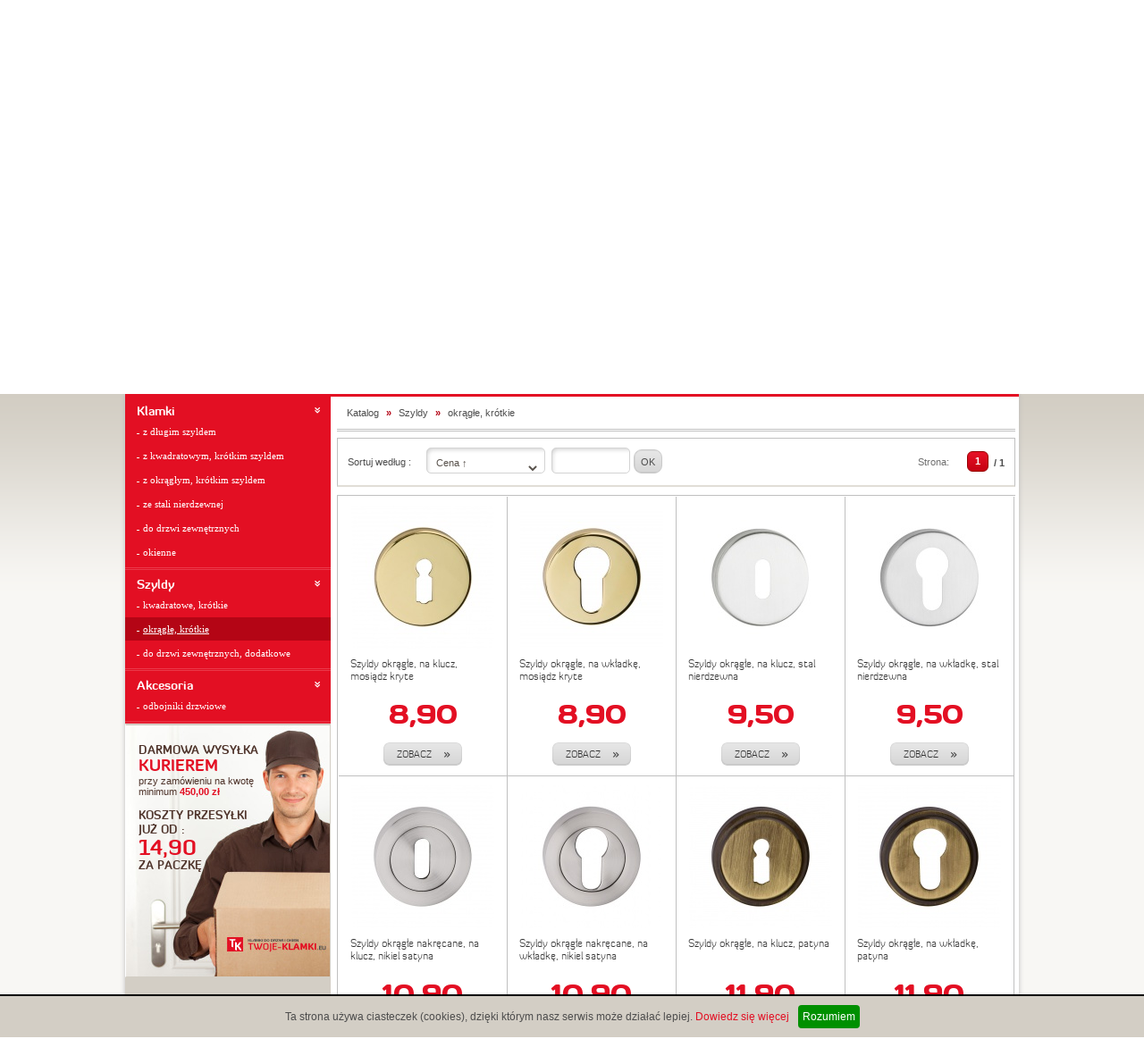

--- FILE ---
content_type: text/html; charset=utf-8
request_url: http://twoje-klamki.eu/k12,szyldy-okragle-krotkie.html
body_size: 6027
content:
<!DOCTYPE html PUBLIC "-//W3C//DTD XHTML 1.0 Transitional//EN" "http://www.w3.org/TR/xhtml1/DTD/xhtml1-transitional.dtd"><html xmlns="http://www.w3.org/1999/xhtml"><head><meta http-equiv="Content-Type" content="text/html; charset=utf-8"><title>Szyldy - okrągłe, krótkie :: TWOJE-KLAMKI.EU :: Klamki do drzwi i okien</title>
<meta name="keywords" content="klamki, klamki drzwiowe, klamki do drzwi, klamki do drzwi wewnętrznych, klamki do drzwi zewnętrznych, klamka do drzwi, klamki pokojowe, klamki okienne, klamki wejściowe, klamki zewnętrzne, drzwi, okna, dystrybutor, tanie klamki, dobra cena, metal-bud, verso, infinity">
<meta name="description" content="Sklep internetowy oferujący klamki do drzwi i okien. TWOJE-KLAMKI.EU to szeroki wybór klamek, szybka dostawa, atrakcyjne ceny oraz profesjonalna obsługa. PROMOCJA - klamki Qubik, Viva, Leda, Fortuna, Camila">
<link rel="canonical" href="http://www.twoje-klamki.eu/k12,szyldy-okragle-krotkie.html">
<link rel="icon" type="image/gif" href="favicon.gif" />
<link rel="shortcut icon" type="image/x-icon" href="favicon.ico" />

<meta name="robots" content="index,follow"/>
	<link rel="stylesheet" type="text/css" href="styl.css" />
	<script type="text/javascript" src="js/jquery-1.4.3.min.js"></script>
	<script type="text/javascript" src="js/jquery-ui.custom.min.js"></script>
	<script type="text/javascript" src="js/jquery.jcarousel.min.js"></script>
	<script type="text/javascript" src="js/organictabs.jquery.js"></script>
	<script type="text/javascript" src="js/script.js"></script>

<script type="text/javascript" src="fancybox/jquery.fancybox-1.3.1.pack.js"></script>

<script type="text/javascript" src="fancybox/jquery.easing-1.3.pack.js"></script>
<script type="text/javascript" src="fancybox/jquery.mousewheel-3.0.2.pack.js"></script>

<link rel="stylesheet" href="fancybox/jquery.fancybox-1.3.1.css" type="text/css" media="screen" />

<script type="text/javascript" src="js/whcookies.js"></script>

<script type="text/javascript">
$(document).ready(function() {
	$("a.zoom").fancybox({
		'transitionIn'	:	'elastic',
		'transitionOut'	:	'elastic',
		'speedIn'		:	600, 
		'overlayColor' : '#000000',
                'overlayOpacity' : 0.7,
		'speedOut'		:	200,
		'overlayShow'	:	true,
titleShow: false


	});
});

</script>




<script language="javascript">
function newsletter(c){
	if(document.subskrypcjaMenu.adres_email.value == ''){ alert('Wpisz adres email!');
	}
	else if(!sprawdzMail(document.subskrypcjaMenu.adres_email.value)){ alert('Podany email jest niepoprawny!');
	}
	else {document.subskrypcjaMenu.opcja.value = c;
	document.subskrypcjaMenu.action = 'index.php?d=subskrypcja';
	}
}
</script>

<script type="text/javascript">

  var _gaq = _gaq || [];
  _gaq.push(['_setAccount', 'UA-42342297-1']);
  _gaq.push(['_trackPageview']);

  (function() {
    var ga = document.createElement('script'); ga.type = 'text/javascript'; ga.async = true;
    ga.src = ('https:' == document.location.protocol ? 'https://ssl' : 'http://www') + '.google-analytics.com/ga.js';
    var s = document.getElementsByTagName('script')[0]; s.parentNode.insertBefore(ga, s);
  })();

</script>


<script type="text/javascript" src="js/twoje_klamki_eu.js"></script>
<script type="text/javascript">var aProdukty = new Array(); var aProduktyN = new Array(); </script><script type="text/javascript" src="skrypty.php"></script></head><body><img id="loading-image" src="img/loading.gif" alt="" style="height: 1px; width: 1px; position: absolute; left: 0; top: 0; display: none"><div id="galeria-tlo" style="width: 100%; height: 100%; visibility: hidden; position: fixed; top: 0; left: 0; background-image: url('img/galeria-tlo.png'); z-index: 1000" onclick="galeria_off();"></div><table id="galeria-box" style="visibility: hidden; position: fixed; color: #000000; background-color: #ffffff; z-index: 1001; border: 0px; box-shadow: 0 0 10px 5px #404040"><tr><td><div id="galeria-podklad" style="width:32px; height: 32px; margin: 10px; text-align: center;"><img alt="" src="img/loading.gif" border="0" id="galeria-obraz" onclick="galeria_off();"></div><div style="margin: 0 10px 10px 10px" id="galeria-miniatury"></div><div class="pogrubienie" id="galeria-nazwa" style="margin: 0 10px 10px 10px; color: #000000; text-align: center"></div><div style="margin-bottom: 10px; color: #000000; font-size: 9px; text-align: center; cursor: pointer" onclick="galeria_off();">[zamknij]</div></td></tr></table><div id="top-container">

	<div id="top">
	
		<span class="logo"><a href="index.html" title="TWOJE-KLAMKI.eu">TWOJE-KLAMKI.eu</a></span>
		
		<ul class="menu">
			<li class="home"><a href="index.html">Strona główna</a></li>
			<li><a href="i1,aktualnosci.html" title="Aktualności">Aktualności</a></li>
			<li><a href="pomoc.html?faq=296" title="Jak kupować">Jak kupować</a></li>
			<li><a href="pomoc.html" title="Pomoc">Pomoc</a></li>
			<li><a href="info.html" title="O nas">O nas</a></li>
			<li><a href="kontakt.html" title="Kontakt">Kontakt</a></li>
		</ul>
		<form action="index.php" method="get" class="search">
			<fieldset>
				<p><input type="hidden" name="d" value="szukaj"><input type="text" value="znajdź produkt..." onblur="if (this.value == '') {this.value = 'znajdź produkt...';}" onfocus="if (this.value == 'znajdź produkt...') {this.value = '';}" class="tx " name="szukaj" /><input type="submit" class="go" value="SZUKAJ" /><a href="index.php?d=szukaj">wyszukiwanie zaawansowane</a></p>
			</fieldset>
		</form>
		

		<ul class="basket"><li class="no"><span>0</span> prod.</li>
			<li class="price">0,00 zł</li>
			<li class="see"><a href="index.php?d=koszyk" title="Zobacz koszyk"><span>KOSZYK</span></a></li><li class="log"><a href="index.php?d=login" rel="nofollow">ZALOGUJ SIĘ</a></li></ul>
		
		<ul class="contact-top">
			<li class="name">INFOLINIA</li>
			<li class="tel">33 <span>444 69 90</span></li>
			<li class="email"><a href="mailto:bok@twoje-klamki.eu" title="napisz do nas">bok@twoje-klamki.eu</a></li>
		</ul>		

		<a href="kontakt.html" title="Kontakt"><span class="kontakt">Kontakt</span></a>

	</div>

</div>
 <div id="slider2"><div id="slider">
	<div class="in">
<ul class="poz jcarousel-skin"><li><img src="images/slider1.jpg" alt="" />
				<div class="desc">
					<div class="pic">
						<a href="/p57,qubik-klamki-z-kwadratowym-szyldem-nikiel-szczotkowany.html"><img src="images/akt-50-2.png" alt="" /></a>
					</div>
					<div class="rig">
						<h2><a href="/p57,qubik-klamki-z-kwadratowym-szyldem-nikiel-szczotkowany.html">Qubik - klamka z kwadratowym szyldem<br />nikiel szczotkowany</a></h2>
						<div class="price">27,90</div>
						<div class="more">
							<a href="/p57,qubik-klamki-z-kwadratowym-szyldem-nikiel-szczotkowany.html">ZOBACZ</a>
						</div>
					</div>
				</div>
			</li>

<li><img src="images/slider3.jpg" alt="" />
				<div class="desc">
					<div class="pic">
						<a href="/p42,viva-klamki-z-kwadratowym-szyldem-patyna.html"><img src="images/akt-50-1.png" alt="" /></a>
					</div>
					<div class="rig">
						<h2><a href="/p42,viva-klamki-z-kwadratowym-szyldem-patyna.html">Viva - klamka z kwadratowym szyldem<br />patyna</a></h2>
						<div class="price">39,90</div>
						<div class="more">
							<a href="/p42,viva-klamki-z-kwadratowym-szyldem-patyna.html">ZOBACZ</a>
						</div>
					</div>
				</div>
			</li>

<li><img src="images/slider2.jpg" alt="" />
				<div class="desc">
					<div class="pic">
						<a href="/p87,leda-klamki-z-kwadratowym-szyldem-stal-nierdzewna.html"><img src="images/akt-50-4.png" alt="" /></a>
					</div>
					<div class="rig">
						<h2><a href="/p87,leda-klamki-z-kwadratowym-szyldem-stal-nierdzewna.html">Leda - Klamka z kwadratowym szyldem<br />stal nierdzewna</a></h2>
						<div class="price">31,90</div>
						<div class="more">
							<a href="/p87,leda-klamki-z-kwadratowym-szyldem-stal-nierdzewna.html">ZOBACZ</a>
						</div>
					</div>
				</div>
			</li>

<li><img src="images/slider5.jpg" alt="" />
				<div class="desc">
					<div class="pic">
						<a href="/p35,fortuna-klamki-z-kwadratowym-szyldem-patyna.html"><img src="images/akt-50-3.png" alt="" /></a>
					</div>
					<div class="rig">
						<h2><a href="/p35,fortuna-klamki-z-kwadratowym-szyldem-patyna.html">Fortuna - Klamka z kwadratowym szyldem<br />patyna</a></h2>
						<div class="price">39,90</div>
						<div class="more">
							<a href="/p35,fortuna-klamki-z-kwadratowym-szyldem-patyna.html">ZOBACZ</a>
						</div>
					</div>
				</div>
			</li>

<li><img src="images/slider4.jpg" alt="" />
				<div class="desc">
					<div class="pic">
						<a href="/p45,camila-klamki-z-kwadratowym-szyldem-nikiel-blyszczacy-satyna.html"><img src="images/akt-50-5.png" alt="" /></a>
					</div>
					<div class="rig">
						<h2><a href="/p45,camila-klamki-z-kwadratowym-szyldem-nikiel-blyszczacy-satyna.html">Camila - Klamka z kwadratowym szyldem<br />nikiel błyszczący satyna</a></h2>
						<div class="price">34,90</div>
						<div class="more">
							<a href="/p45,camila-klamki-z-kwadratowym-szyldem-nikiel-blyszczacy-satyna.html">ZOBACZ</a>
						</div>
					</div>
				</div>
			</li></ul>

<div class="half pok-a">left</div>
<div class="half pok-b">right</div>

</div></div></div>	
		

<div id="content-container">

	<div class="content">	
		<div class="sidebar"><ul class="smenu"><li><a href="k1,klamki.html" title="Klamki">Klamki</a><a href="k4,klamki-z-dlugim-szyldem.html" class="sub" title="z długim szyldem">z długim szyldem</a><a href="k6,klamki-z-kwadratowym-krotkim-szyldem.html" class="sub" title="z kwadratowym, krótkim szyldem">z kwadratowym, krótkim szyldem</a><a href="k5,klamki-z-okraglym-krotkim-szyldem.html" class="sub" title="z okrągłym, krótkim szyldem">z okrągłym, krótkim szyldem</a><a href="k7,klamki-ze-stali-nierdzewnej.html" class="sub" title="ze stali nierdzewnej">ze stali nierdzewnej</a><a href="k8,klamki-do-drzwi-zewnetrznych.html" class="sub" title="do drzwi zewnętrznych">do drzwi zewnętrznych</a><a href="k10,klamki-okienne.html" class="sub" title="okienne">okienne</a></li><li class="active"><a href="k2,szyldy.html" title="Szyldy">Szyldy</a><a href="k11,szyldy-kwadratowe-krotkie.html" class="sub" title="kwadratowe, krótkie">kwadratowe, krótkie</a><a href="k12,szyldy-okragle-krotkie.html" class="sub active" title="okrągłe, krótkie">okrągłe, krótkie</a><a href="k13,szyldy-do-drzwi-zewnetrznych-dodatkowe.html" class="sub" title="do drzwi zewnętrznych, dodatkowe">do drzwi zewnętrznych, dodatkowe</a></li><li><a href="k3,akcesoria.html" title="Akcesoria">Akcesoria</a><a href="k20,akcesoria-odbojniki-drzwiowe.html" class="sub" title="odbojniki drzwiowe">odbojniki drzwiowe</a></li></ul><div class="dostawa">
				<p class="name">DARMOWA wysyłka <span>kurierem</span></p>
				<p class="promo">przy zamówieniu na kwotę minimum <span>450,00 zł</span></p>
				<p class="price">Koszty przesyłki już od : <span>14,90</span>za paczkę</p>
			</div><form action="index.php" method="get" class="status">
				<fieldset>
					<h2>Sprawdź status zamówienia</h2>
					<p>Aby sprawdzic status zamówienia wpisz jego unikalny ID</p>
					<p class="inputs"><input type="hidden" name="d" value="zamowienie"><input type="text" class="tx " name="z_id"/><input type="submit" class="go" value="ZOBACZ" /></p>
				</fieldset>
			</form><form name="subskrypcjaMenu" action="index.php?d=subskrypcja" method="post" class="newsletter">
				<fieldset>
					<h2>NEWSLETTER</h2>
					<p>Chcesz otrzymywać informacje o nowościach w naszym sklepie? Wpisz swój adres e-mail!</p>
					<p class="inputs"><input type="text" class="tx " name="adres_email" /><input type="hidden" value="" name="opcja"></p>
					<p class="inputs"><input type="submit" class="go" value="ZAPISZ SIĘ" onclick="newsletter('wpisz')" /></p>
				</fieldset>
			</form></div>
		 <div class="right-side">
<div class="navi"><a class="odngm" href="katalog.html">Katalog</a> <span class="pogrubienie">&raquo;</span> <a class="menu-gorne-menu" href="k2,szyldy.html">Szyldy</a> <span class="pogrubienie">&raquo;</span> <a class="menu-gorne-menu" href="k12,szyldy-okragle-krotkie.html">okrągłe, krótkie</a></div>
<div class="cat-sort">
				
				<div class="sort">
					<span class="sortuj-title">Sortuj według :</span>
					<form action="index.php" method="get">
						<fieldset>
							<p class="sel"><select name="sort" size="1"><option value="1">Nazwa produktu &uarr;</option><option value="2">Nazwa produktu &darr;</option><option value="3">Kolejność dodania &uarr;</option><option value="4">Kolejność dodania &darr;</option><option value="5" selected>Cena &uarr;</option><option value="6">Cena &darr;</option></select></p>
							<p class="sel sh"></p>
							<input type="submit" class="go" value="OK" />
						</fieldset>
					</form>
				</div>
				<div class="paginacja">
					<span class="name">Strona: </span>
					<ul><li class="active"><a href="#">1</a></li>				
						
						<li>/ 1</li>
					</ul>
				</div>		
			</div>

<ul class="boxes"><form method="POST" name="listaZakupow" action="index.php?d=koszyk&amp;akcja=dodaj"><input type="hidden" name="koszyk" value="zbiorczy"><input type="hidden" name="tablicaZbiorcza" value="191,196,195,200,176,182,194,199,173,177,178,179,183,184,188,185,189,190,205,202,204"><li>
					<div class="product">
						<div class="pic"><a href="p191,szyldy-okragle-na-klucz-mosiadz-kryte.html"><img alt="Szyldy okrągłe, na klucz, mosiądz kryte" title="Szyldy okrągłe, na klucz, mosiądz kryte" src="galerie/s/szyldy-okragle-na-klucz_281_k.jpg" class="miniatura"></a>	</div>
						<h2><a href="p191,szyldy-okragle-na-klucz-mosiadz-kryte.html" title="Szyldy okrągłe, na klucz, mosiądz kryte">Szyldy okrągłe, na klucz, mosiądz kryte</a></h2><span id="cena_191"><div class="price">8,90</div></span>
						
						<div class="more"><a href="p191,szyldy-okragle-na-klucz-mosiadz-kryte.html">ZOBACZ</a>
						</div>
					</div>
				</li><li>
					<div class="product">
						<div class="pic"><a href="p196,szyldy-okragle-na-wkladke-mosiadz-kryte.html"><img alt="Szyldy okrągłe, na wkładkę, mosiądz kryte" title="Szyldy okrągłe, na wkładkę, mosiądz kryte" src="galerie/s/szyldy-okragle-na-wkladk_280_k.jpg" class="miniatura"></a>	</div>
						<h2><a href="p196,szyldy-okragle-na-wkladke-mosiadz-kryte.html" title="Szyldy okrągłe, na wkładkę, mosiądz kryte">Szyldy okrągłe, na wkładkę, mosiądz kryte</a></h2><span id="cena_196"><div class="price">8,90</div></span>
						
						<div class="more"><a href="p196,szyldy-okragle-na-wkladke-mosiadz-kryte.html">ZOBACZ</a>
						</div>
					</div>
				</li><li>
					<div class="product">
						<div class="pic"><a href="p195,szyldy-okragle-na-klucz-stal-nierdzewna.html"><img alt="Szyldy okrągłe, na klucz, stal nierdzewna" title="Szyldy okrągłe, na klucz, stal nierdzewna" src="galerie/s/szyldy-okragle-na-klucz_279_k.jpg" class="miniatura"></a>	</div>
						<h2><a href="p195,szyldy-okragle-na-klucz-stal-nierdzewna.html" title="Szyldy okrągłe, na klucz, stal nierdzewna">Szyldy okrągłe, na klucz, stal nierdzewna</a></h2><span id="cena_195"><div class="price">9,50</div></span>
						
						<div class="more"><a href="p195,szyldy-okragle-na-klucz-stal-nierdzewna.html">ZOBACZ</a>
						</div>
					</div>
				</li><li>
					<div class="product">
						<div class="pic"><a href="p200,szyldy-okragle-na-wkladke-stal-nierdzewna.html"><img alt="Szyldy okrągłe, na wkładkę, stal nierdzewna" title="Szyldy okrągłe, na wkładkę, stal nierdzewna" src="galerie/s/szyldy-okragle-na-wkladk_278_k.jpg" class="miniatura"></a>	</div>
						<h2><a href="p200,szyldy-okragle-na-wkladke-stal-nierdzewna.html" title="Szyldy okrągłe, na wkładkę, stal nierdzewna">Szyldy okrągłe, na wkładkę, stal nierdzewna</a></h2><span id="cena_200"><div class="price">9,50</div></span>
						
						<div class="more"><a href="p200,szyldy-okragle-na-wkladke-stal-nierdzewna.html">ZOBACZ</a>
						</div>
					</div>
				</li><li>
					<div class="product">
						<div class="pic"><a href="p176,szyldy-okragle-nakrecane-na-klucz-nikiel-satyna.html"><img alt="Szyldy okrągłe nakręcane, na klucz, nikiel satyna" title="Szyldy okrągłe nakręcane, na klucz, nikiel satyna" src="galerie/s/szyldy-okragle-nakrecane_261_k.jpg" class="miniatura"></a>	</div>
						<h2><a href="p176,szyldy-okragle-nakrecane-na-klucz-nikiel-satyna.html" title="Szyldy okrągłe nakręcane, na klucz, nikiel satyna">Szyldy okrągłe nakręcane, na klucz, nikiel satyna</a></h2><span id="cena_176"><div class="price">10,90</div></span>
						
						<div class="more"><a href="p176,szyldy-okragle-nakrecane-na-klucz-nikiel-satyna.html">ZOBACZ</a>
						</div>
					</div>
				</li><li>
					<div class="product">
						<div class="pic"><a href="p182,szyldy-okragle-nakrecane-na-wkladke-nikiel-satyna.html"><img alt="Szyldy okrągłe nakręcane, na wkładkę, nikiel satyna" title="Szyldy okrągłe nakręcane, na wkładkę, nikiel satyna" src="galerie/s/szyldy-okragle-nakrecane_260_k.jpg" class="miniatura"></a>	</div>
						<h2><a href="p182,szyldy-okragle-nakrecane-na-wkladke-nikiel-satyna.html" title="Szyldy okrągłe nakręcane, na wkładkę, nikiel satyna">Szyldy okrągłe nakręcane, na wkładkę, nikiel satyna</a></h2><span id="cena_182"><div class="price">10,90</div></span>
						
						<div class="more"><a href="p182,szyldy-okragle-nakrecane-na-wkladke-nikiel-satyna.html">ZOBACZ</a>
						</div>
					</div>
				</li><li>
					<div class="product">
						<div class="pic"><a href="p194,szyldy-okragle-na-klucz-patyna.html"><img alt="Szyldy okrągłe, na klucz, patyna" title="Szyldy okrągłe, na klucz, patyna" src="galerie/s/szyldy-okragle-na-klucz_285_k.jpg" class="miniatura"></a>	</div>
						<h2><a href="p194,szyldy-okragle-na-klucz-patyna.html" title="Szyldy okrągłe, na klucz, patyna">Szyldy okrągłe, na klucz, patyna</a></h2><span id="cena_194"><div class="price">11,90</div></span>
						
						<div class="more"><a href="p194,szyldy-okragle-na-klucz-patyna.html">ZOBACZ</a>
						</div>
					</div>
				</li><li>
					<div class="product">
						<div class="pic"><a href="p199,szyldy-okragle-na-wkladke-patyna.html"><img alt="Szyldy okrągłe, na wkładkę, patyna" title="Szyldy okrągłe, na wkładkę, patyna" src="galerie/s/szyldy-okragle-na-wkladk_284_k.jpg" class="miniatura"></a>	</div>
						<h2><a href="p199,szyldy-okragle-na-wkladke-patyna.html" title="Szyldy okrągłe, na wkładkę, patyna">Szyldy okrągłe, na wkładkę, patyna</a></h2><span id="cena_199"><div class="price">11,90</div></span>
						
						<div class="more"><a href="p199,szyldy-okragle-na-wkladke-patyna.html">ZOBACZ</a>
						</div>
					</div>
				</li><li>
					<div class="product">
						<div class="pic"><a href="p173,szyldy-okragle-nakrecane-na-klucz-chrom-blyszczacy-satyna.html"><img alt="Szyldy okrągłe nakręcane, na klucz, chrom błyszczący satyna" title="Szyldy okrągłe nakręcane, na klucz, chrom błyszczący satyna" src="galerie/s/szyldy-okragle-nakrecane_273_k.jpg" class="miniatura"></a>	</div>
						<h2><a href="p173,szyldy-okragle-nakrecane-na-klucz-chrom-blyszczacy-satyna.html" title="Szyldy okrągłe nakręcane, na klucz, chrom błyszczący satyna">Szyldy okrągłe nakręcane, na klucz, chrom błyszczący satyna</a></h2><span id="cena_173"><div class="price">12,50</div></span>
						
						<div class="more"><a href="p173,szyldy-okragle-nakrecane-na-klucz-chrom-blyszczacy-satyna.html">ZOBACZ</a>
						</div>
					</div>
				</li><li>
					<div class="product">
						<div class="pic"><a href="p177,szyldy-okragle-nakrecane-na-klucz-nikiel-szczotkowany.html"><img alt="Szyldy okrągłe nakręcane, na klucz, nikiel szczotkowany" title="Szyldy okrągłe nakręcane, na klucz, nikiel szczotkowany" src="galerie/s/szyldy-okragle-nakrecane_270_k.jpg" class="miniatura"></a>	</div>
						<h2><a href="p177,szyldy-okragle-nakrecane-na-klucz-nikiel-szczotkowany.html" title="Szyldy okrągłe nakręcane, na klucz, nikiel szczotkowany">Szyldy okrągłe nakręcane, na klucz, nikiel szczotkowany</a></h2><span id="cena_177"><div class="price">12,50</div></span>
						
						<div class="more"><a href="p177,szyldy-okragle-nakrecane-na-klucz-nikiel-szczotkowany.html">ZOBACZ</a>
						</div>
					</div>
				</li><li>
					<div class="product">
						<div class="pic"><a href="p178,szyldy-okragle-nakrecane-na-klucz-patyna.html"><img alt="Szyldy okrągłe nakręcane, na klucz, patyna" title="Szyldy okrągłe nakręcane, na klucz, patyna" src="galerie/s/szyldy-okragle-nakrecane_267_k.jpg" class="miniatura"></a>	</div>
						<h2><a href="p178,szyldy-okragle-nakrecane-na-klucz-patyna.html" title="Szyldy okrągłe nakręcane, na klucz, patyna">Szyldy okrągłe nakręcane, na klucz, patyna</a></h2><span id="cena_178"><div class="price">12,50</div></span>
						
						<div class="more"><a href="p178,szyldy-okragle-nakrecane-na-klucz-patyna.html">ZOBACZ</a>
						</div>
					</div>
				</li><li>
					<div class="product">
						<div class="pic"><a href="p179,szyldy-okragle-nakrecane-na-wkladke-chrom-blyszczacy-satyna.html"><img alt="Szyldy okrągłe nakręcane, na wkładkę, chrom błyszczący satyna" title="Szyldy okrągłe nakręcane, na wkładkę, chrom błyszczący satyna" src="galerie/s/szyldy-okragle-nakrecane_272_k.jpg" class="miniatura"></a>	</div>
						<h2><a href="p179,szyldy-okragle-nakrecane-na-wkladke-chrom-blyszczacy-satyna.html" title="Szyldy okrągłe nakręcane, na wkładkę, chrom błyszczący satyna">Szyldy okrągłe nakręcane, na wkładkę, chrom błyszczący satyna</a></h2><span id="cena_179"><div class="price">12,50</div></span>
						
						<div class="more"><a href="p179,szyldy-okragle-nakrecane-na-wkladke-chrom-blyszczacy-satyna.html">ZOBACZ</a>
						</div>
					</div>
				</li><li>
					<div class="product">
						<div class="pic"><a href="p183,szyldy-okragle-nakrecane-na-wkladke-nikiel-szczotkowany.html"><img alt="Szyldy okrągłe nakręcane, na wkładkę, nikiel szczotkowany" title="Szyldy okrągłe nakręcane, na wkładkę, nikiel szczotkowany" src="galerie/s/szyldy-okragle-nakrecane_269_k.jpg" class="miniatura"></a>	</div>
						<h2><a href="p183,szyldy-okragle-nakrecane-na-wkladke-nikiel-szczotkowany.html" title="Szyldy okrągłe nakręcane, na wkładkę, nikiel szczotkowany">Szyldy okrągłe nakręcane, na wkładkę, nikiel szczotkowany</a></h2><span id="cena_183"><div class="price">12,50</div></span>
						
						<div class="more"><a href="p183,szyldy-okragle-nakrecane-na-wkladke-nikiel-szczotkowany.html">ZOBACZ</a>
						</div>
					</div>
				</li><li>
					<div class="product">
						<div class="pic"><a href="p184,szyldy-okragle-nakrecane-na-wkladke-patyna.html"><img alt="Szyldy okrągłe nakręcane, na wkładkę, patyna" title="Szyldy okrągłe nakręcane, na wkładkę, patyna" src="galerie/s/szyldy-okragle-nakrecane_266_k.jpg" class="miniatura"></a>	</div>
						<h2><a href="p184,szyldy-okragle-nakrecane-na-wkladke-patyna.html" title="Szyldy okrągłe nakręcane, na wkładkę, patyna">Szyldy okrągłe nakręcane, na wkładkę, patyna</a></h2><span id="cena_184"><div class="price">12,50</div></span>
						
						<div class="more"><a href="p184,szyldy-okragle-nakrecane-na-wkladke-patyna.html">ZOBACZ</a>
						</div>
					</div>
				</li><li>
					<div class="product">
						<div class="pic"><a href="p188,szyldy-okragle-nakrecane-wc-nikiel-satyna.html"><img alt="Szyldy okrągłe nakręcane, WC, nikiel satyna" title="Szyldy okrągłe nakręcane, WC, nikiel satyna" src="galerie/s/szyldy-okragle-nakrecane_259_k.jpg" class="miniatura"></a>	</div>
						<h2><a href="p188,szyldy-okragle-nakrecane-wc-nikiel-satyna.html" title="Szyldy okrągłe nakręcane, WC, nikiel satyna">Szyldy okrągłe nakręcane, WC, nikiel satyna</a></h2><span id="cena_188"><div class="price">18,90</div></span>
						
						<div class="more"><a href="p188,szyldy-okragle-nakrecane-wc-nikiel-satyna.html">ZOBACZ</a>
						</div>
					</div>
				</li><li>
					<div class="product">
						<div class="pic"><a href="p185,szyldy-okragle-nakrecane-wc-chrom-blyszczacy-satyna.html"><img alt="Szyldy okrągłe nakręcane, WC, chrom błyszczący satyna" title="Szyldy okrągłe nakręcane, WC, chrom błyszczący satyna" src="galerie/s/szyldy-okragle-nakrecane_271_k.jpg" class="miniatura"></a>	</div>
						<h2><a href="p185,szyldy-okragle-nakrecane-wc-chrom-blyszczacy-satyna.html" title="Szyldy okrągłe nakręcane, WC, chrom błyszczący satyna">Szyldy okrągłe nakręcane, WC, chrom błyszczący satyna</a></h2><span id="cena_185"><div class="price">21,50</div></span>
						
						<div class="more"><a href="p185,szyldy-okragle-nakrecane-wc-chrom-blyszczacy-satyna.html">ZOBACZ</a>
						</div>
					</div>
				</li><li>
					<div class="product">
						<div class="pic"><a href="p189,szyldy-okragle-nakrecane-wc-nikiel-szczotkowany.html"><img alt="Szyldy okrągłe nakręcane, WC, nikiel szczotkowany" title="Szyldy okrągłe nakręcane, WC, nikiel szczotkowany" src="galerie/s/szyldy-okragle-nakrecane_268_k.jpg" class="miniatura"></a>	</div>
						<h2><a href="p189,szyldy-okragle-nakrecane-wc-nikiel-szczotkowany.html" title="Szyldy okrągłe nakręcane, WC, nikiel szczotkowany">Szyldy okrągłe nakręcane, WC, nikiel szczotkowany</a></h2><span id="cena_189"><div class="price">21,50</div></span>
						
						<div class="more"><a href="p189,szyldy-okragle-nakrecane-wc-nikiel-szczotkowany.html">ZOBACZ</a>
						</div>
					</div>
				</li><li>
					<div class="product">
						<div class="pic"><a href="p190,szyldy-okragle-nakrecane-wc-patyna.html"><img alt="Szyldy okrągłe nakręcane, WC, patyna" title="Szyldy okrągłe nakręcane, WC, patyna" src="galerie/s/szyldy-okragle-nakrecane_265_k.jpg" class="miniatura"></a>	</div>
						<h2><a href="p190,szyldy-okragle-nakrecane-wc-patyna.html" title="Szyldy okrągłe nakręcane, WC, patyna">Szyldy okrągłe nakręcane, WC, patyna</a></h2><span id="cena_190"><div class="price">21,50</div></span>
						
						<div class="more"><a href="p190,szyldy-okragle-nakrecane-wc-patyna.html">ZOBACZ</a>
						</div>
					</div>
				</li><li>
					<div class="product">
						<div class="pic"><a href="p205,szyldy-okragle-wc-stal-nierdzewna.html"><img alt="Szyldy okrągłe, WC, stal nierdzewna" title="Szyldy okrągłe, WC, stal nierdzewna" src="galerie/s/szyldy-okragle-wc-stal-n_277_k.jpg" class="miniatura"></a>	</div>
						<h2><a href="p205,szyldy-okragle-wc-stal-nierdzewna.html" title="Szyldy okrągłe, WC, stal nierdzewna">Szyldy okrągłe, WC, stal nierdzewna</a></h2><span id="cena_205"><div class="price">21,90</div></span>
						
						<div class="more"><a href="p205,szyldy-okragle-wc-stal-nierdzewna.html">ZOBACZ</a>
						</div>
					</div>
				</li><li>
					<div class="product">
						<div class="pic"><a href="p202,szyldy-okragle-wc-mosiadz-kryte.html"><img alt="Szyldy okrągłe, WC, mosiądz kryte" title="Szyldy okrągłe, WC, mosiądz kryte" src="galerie/s/szyldy-okragle-wc-mosiad_282_k.jpg" class="miniatura"></a>	</div>
						<h2><a href="p202,szyldy-okragle-wc-mosiadz-kryte.html" title="Szyldy okrągłe, WC, mosiądz kryte">Szyldy okrągłe, WC, mosiądz kryte</a></h2><span id="cena_202"><div class="price">22,90</div></span>
						
						<div class="more"><a href="p202,szyldy-okragle-wc-mosiadz-kryte.html">ZOBACZ</a>
						</div>
					</div>
				</li><li>
					<div class="product">
						<div class="pic"><a href="p204,szyldy-okragle-wc-patyna.html"><img alt="Szyldy okrągłe, WC, patyna" title="Szyldy okrągłe, WC, patyna" src="galerie/s/szyldy-okragle-wc-patyna_283_k.jpg" class="miniatura"></a>	</div>
						<h2><a href="p204,szyldy-okragle-wc-patyna.html" title="Szyldy okrągłe, WC, patyna">Szyldy okrągłe, WC, patyna</a></h2><span id="cena_204"><div class="price">24,90</div></span>
						
						<div class="more"><a href="p204,szyldy-okragle-wc-patyna.html">ZOBACZ</a>
						</div>
					</div>
				</li></form></ul>

<div class="cat-sort">
				
			
				<div class="paginacja">
					<span class="name">Strona: </span>
					<ul><li class="active"><a href="#">1</a></li>				
						
						<li>/ 1</li>
					</ul>
				</div>		
			</div>

</div>
<div style="clear: both;"></div>
</div>

	<div id="footer">
		<div class="flinks"><dl class="box-a">
				<dt>Dla klientów:</dt>
					<dd><a href="index.php?i2,status-zamowienia" title="Status zamówienia">Status zamówienia</a></dd>
					<dd><a href="index.php?d=konto" rel="nofollow" title="Twoje konto">Twoje konto</a></dd>
					<dd><a href="index.php?d=subskrypcja" title="Subskrypcja">Subskrypcja</a></dd>
					<dd><a href="regulamin.html" title="Regulamin">Regulamin</a></dd>
					<dd><a href="index.php?i3,polityka-prywatnosci" title="Polityka prywatności">Polityka prywatności</a></dd>
			</dl>
			
			<dl class="box-b">
				<dt>Informacje</dt>
					<dd><a href="pomoc.html?faq=297" title="Dostawa i płatności">Dostawa i płatności</a></dd>
					<dd><a href="pomoc.html?faq=299" title="Zwroty i reklamacje">Zwroty i reklamacje</a></dd>
					<dd><a href="pomoc.html" title="Pomoc">Pomoc</a></dd>
					<dd><a href="info.html" title="O nas">O nas</a></dd>
					<dd><a href="kontakt.html" title="Kontakt">Kontakt</a></dd>
			</dl>
			
			<dl class="box-c">
				<dt>Aktualności :</dt>
<!--aktualnosci-->
<dd><a href="i1,aktualnosci.html#akt-53" title="">Klamki zewnętrzne AXA Niagara, Prestige</a></dd>
<dd><a href="i1,aktualnosci.html#akt-52" title="">Nowość - klamki okienne Tokyo</a></dd>
<dd><a href="i1,aktualnosci.html#akt-50" title="">Obniżamy ceny klamek z kwadratowym szyldem</a></dd>
<dd><a href="i1,aktualnosci.html#akt-51" title="">Nowość - klamki ze stali nierdzewnej</a></dd>
<dd><a href="i1,aktualnosci.html#akt-49" title="">Koszty przesyłki już od 14,90 zł za paczkę</a></dd>
<!--aktualnosci-->
			</dl>
			
			<ul class="producenci">
				<li><img src="images/producent-a.png" alt="" /></li>
				<li><img src="images/producent-b.png" alt="" /></li>
				<li><img src="images/producent-c.png" alt="" /></li>
			</ul></div>		
		<div class="platnosci">Płatności obsługuje</div>
		
		<div class="inf">
			<p>Przedstawiona w sklepie oferta nie stanowi oferty w rozumieniu Kodeksu Cywilnego, jest jedynie zaproszeniem do rozpoczęcia rokowań (zgodnie z art. 71 k.c.). </p>
			<p>Zastrzegamy sobie prawo do niezrealizowania zamówień z ważnych powodów ekonomicznych</p>
		</div>
		
		<ul class="stopka">
			<li>© <a href="http://www.twoje-klamki.eu">twoje-klamki.eu</a>. Wszelkie Prawa Zastrzeżone</li>
			<li><a href="http://www.kqs.pl">Oprogramowanie KQS.store</a></li>
			<li>Projekt i realizacja : <a href="http://www.sucro.pl" title="grafika i wdrożenie kqs">sucro.pl</a></li>
		</ul>

	</div>
<div id="jqw"></div>
</div></body></html> 

--- FILE ---
content_type: text/css
request_url: http://twoje-klamki.eu/styl.css
body_size: 6174
content:


/* ogolne */
* {     margin: 0;     padding: 0;}*.cl{clear:both} a:focus {outline:none;} img {border: 0;} fieldset {border:0;}
body, input, textarea, dl, dt, dd, ol, ul, li, fieldset, form, label, legend {border:0pt none;font-family:inherit;font-size:100%;font-style:inherit;font-weight:inherit;margin:0pt;outline-color:invert;outline-style:none;outline-width:0pt;padding:0pt; margin: 0;vertical-align:baseline; }
body{color: #4d4d4d; font-family: Tahoma, Helvetica, sans-serif; font-size: 11px; background: #ffffff;}
#container{width: 1000px; clear: both;}
@font-face {font-family: 'diavlobold';src: url('diavlo_bold_ii_37-webfont.eot');src: url('diavlo_bold_ii_37-webfont.eot?#iefix') format('embedded-opentype'),url('diavlo_bold_ii_37-webfont.woff') format('woff'),url('diavlo_bold_ii_37-webfont.ttf') format('truetype'),url('diavlo_bold_ii_37-webfont.svg#diavlobold') format('svg');font-weight: normal;font-style: normal;}
@font-face {font-family: 'diavlolight';src: url('diavlo_light_ii_37-webfont.eot');src: url('diavlo_light_ii_37-webfont.eot?#iefix') format('embedded-opentype'),url('diavlo_light_ii_37-webfont.woff') format('woff'),url('diavlo_light_ii_37-webfont.ttf') format('truetype'),url('diavlo_light_ii_37-webfont.svg#diavlolight') format('svg');font-weight: normal;font-style: normal;}
@font-face {font-family: 'daysregular';src: url('days-webfont.eot');src: url('days-webfont.eot?#iefix') format('embedded-opentype'),url('days-webfont.woff') format('woff'),url('days-webfont.ttf') format('truetype'),url('days-webfont.svg#daysregular') format('svg');font-weight: normal;font-style: normal;}
     
/* top */
#top-container {width: 100%; background: #fff;}
     #top {width: 1000px; border-top: 3px solid #e30f23; height: 179px; margin: auto; background: url(images/top.png) repeat-x;}
          #top .logo{display: block; width: 326px; height: 49px; float: left; padding: 25px 16px 22px 8px; border-bottom: 1px solid #e30f23;}
               #top .logo a{display: block; width: 326px; height: 49px; text-indent: -2000em; background: url(images/logo.png) no-repeat;}
          #top .menu {list-style: none; float: right; margin: 54px 0 0 0; height: 44px; font-family: diavlobold; text-transform: uppercase; font-size: 12px;}
               #top .menu li {display: inline-block; padding: 0 17px;}
                    #top .menu li a {display: block; height: 41px; text-decoration: none; color: #4d4d4d;}
                    #top .menu li a:hover,#top .menu .active a {height: 41px; border-bottom: 3px solid #e30f23; color: #e30f23;}
               #top .menu .home {background: url(images/home.png) no-repeat 0 1px; padding: 0 17px 0 30px;}

/* szukaj */
.search {height: 30px; width: 335px; float: left; margin: 20px 57px 0 7px; position: relative;}
     .search p {background: url(images/inp.png) top left; border: 1px solid #d3d3d3; -webkit-border-radius: 10px; -moz-border-radius: 10px; border-radius: 10px; height: 30px; width: 335px;}
     .search .tx {color: #4d4d4d; font-size: 11px; padding: 0 0 0 12px; height: 30px; line-height: 30px; width: 243px; float: left; background: none;}
     .search .go {background: url(images/go.png) no-repeat 0 9px; width: 78px; height: 30px; cursor: pointer; float: left; border: 0; padding: 0 0 0 13px; color: #9a9a9a; font-size: 11px; font-family: diavlobold;}
     .search .go:hover {color: #e30f23;}
          .search a {position: absolute; top: 36px; right: 10px; text-decoration: none; color: #707070;}
          .search a:hover {text-decoration: underline;}
          
/* koszyk */
.basket {float: left; width: 348px; padding: 22px 0 0 42px; list-style: none; background: url(images/basket-ico.png) no-repeat 0 22px; height: 26px; line-height: 26px; font-family: diavlobold; position: relative;}
     .basket li {float: left; color: #4d4d4d;}          
     .basket .no {width: 54px;}
          .basket li span {font-size: 24px; color: #e30f23;}
     .basket .price {width: 94px; font-size: 14px; padding: 4px 0 0 0;}
     .basket .log {width: 93px; padding: 0 0 0 93px;}
          .basket .see a {height: 26px; width: 68px; text-decoration: none; padding: 0 0 0 190px; display: block; position: absolute; top: 22px; left: 0; background: url(images/non.png);}
               .basket .see a span {height: 26px; line-height: 26px; width: 68px; padding: 0 20px 0 0; background: url(images/bwarrow.png); display: block; color: #4d4d4d; font-size: 11px; text-align: center;}
          .basket .log a {height: 26px; line-height: 26px; width: 88px; background: url(images/bsil.png); display: block; text-decoration: none; color: #4d4d4d; text-align: center;}
          .basket .see a:hover span,.basket .log a:hover {background-position: 0 -26px; color: #fff;}
          
/* kontakt top */
.contact-top {list-style: none; float: left; text-align: right; width: 124px; height: 59px; margin: 8px 0 0 0; }
     .contact-top .name {font-family: diavlobold; font-size: 12px;}
     .contact-top .tel {font-size: 11px; font-family: diavlobold;}
          .contact-top .tel span {font-size: 18px; color: #e30f23;}
     .contact-top .email {font-size: 11px; font-family: tahoma;}
          .contact-top .email a {text-decoration: none; color: #4d4d4d;}
          .contact-top .email a:hover {text-decoration: underline;}

.kontakt{margin: 8px 0 0 15px; display: block; width: 49px; height: 59px; float: left; text-indent: -2000em; background: url(images/contact.png) no-repeat;}


//* slider */
#slider2 {width: 100%; overflow: hidden!important; height: 259px;} 
     #slider2 .in {width: 1000px; margin: auto; position: relative;}
     #slider2 .poz {list-style: none;}
          #slider2 .poz li {float: left; margin: 0 1px; position: relative; width: 1237px;}
     #slider2 .half {width: 1000px; height: 259px; text-indent: -2000em; position: absolute; top: 0; z-index: 99999; background: url(images/half.png);}
          #slider2 .half.pok-a {left: -1118px;}
          #slider2 .half.pok-b {right: -1118px;}
     #slider2 .desc {position: absolute; width: 629px; height: 111px; top: 70px; left: 330px; background: url(images/pb90.png);-webkit-border-radius: 10px; -moz-border-radius: 10px; border-radius: 10px; overflow: hidden;}
          #slider2 .desc .pic {width: 240px; height: 111px; text-align: center; padding: 0 35px 0 0; float: left; position:relative; }
               #slider2 .desc .pic img {position: absolute; top:0; bottom:0; left: 0; right: 0; margin:auto;}
          #slider2 .desc .rig {float: left; width: 337px;}
               #slider2 .desc .rig h2 {font-weight: normal; border-bottom: 1px solid #a3a3a3; height: 40px; margin: 15px 0 14px 0;}
                    #slider2 .desc .rig h2 a {text-decoration: none; color: #4d4d4d; font-size: 18px; line-height: 14px; font-family: diavlolight; display: block;}
                    #slider2 .desc .rig h2 a:hover {text-decoration: underline;}
               #slider2 .desc .rig .price {width: 208px; text-align: right; line-height: 26px; color: #e30f23; font-size: 30px; font-family: daysregular; float: left;}
               #slider2 .desc .rig .more {width: 88px; float: left; margin: 0 0 0 25px;}
                    #slider2 .desc .rig .more a {height: 26px; line-height: 26px; width: 68px; padding: 0 20px 0 0; background: url(images/bwarrow.png) no-repeat 0 -26px; display: block; text-decoration: none; color: #fff; text-align: center;}
                    #slider2 .desc .rig .more a:hover {background: url(images/bwarrow.png) no-repeat 0 0; color: #000;}
     
      
      
      #slider {width: 100%; overflow: hidden!important; height: 259px;} 
     #slider .in {width: 1000px; margin: auto; position: relative;height: 259px;}
     #slider .poz {list-style: none;}
          #slider .poz li {float: left; margin: 0 1px; position: relative; width: 1237px;}
     #slider .half {width: 1000px; height: 259px; text-indent: -2000em; position: absolute; top: 0; z-index: 99999; background: url(images/half.png);}
          #slider .half.pok-a {left: -1118px;}
          #slider .half.pok-b {right: -1118px;}
     #slider .desc {position: absolute; width: 629px; height: 111px; top: 70px; left: 330px; background: url(images/pb90.png);-webkit-border-radius: 10px; -moz-border-radius: 10px; border-radius: 10px; overflow: hidden;}
          #slider .desc .pic {width: 240px; height: 111px; text-align: center; padding: 0 35px 0 0; float: left; position:relative;}
               #slider .desc .pic img {position: absolute; top:0; bottom:0; left: 0; right: 0; margin:auto;}
          #slider .desc .rig {float: left; width: 337px;}
               #slider .desc .rig h2 {font-weight: normal; border-bottom: 1px solid #a3a3a3; height: 40px; margin: 15px 0 14px 0;}
                    #slider .desc .rig h2 a {text-decoration: none; color: #4d4d4d; font-size: 18px; line-height: 14px; font-family: diavlolight; display: block;}
                    #slider .desc .rig h2 a:hover {text-decoration: underline;}
               #slider .desc .rig .price {width: 208px; text-align: right; line-height: 26px; color: #e30f23; font-size: 30px; font-family: daysregular; float: left;}
               #slider .desc .rig .more {width: 88px; float: left; margin: 0 0 0 25px;}
                    #slider .desc .rig .more a {height: 26px; line-height: 26px; width: 68px; padding: 0 20px 0 0; background: url(images/bwarrow.png) no-repeat 0 -26px; display: block; text-decoration: none; color: #fff; text-align: center;}
                    #slider .desc .rig .more a:hover {background: url(images/bwarrow.png) no-repeat 0 0; color: #000;}
      
      
      
      
/* slider prawa lewa */
.jcarousel-skin .jcarousel-direction-rtl {direction: rtl;}
.jcarousel-skin .jcarousel-clip {width: 1237px; margin: 0 0 0 -118px;}
.jcarousel-skin .jcarousel-item {}
.jcarousel-skin .jcarousel-next-horizontal {cursor: pointer; position: absolute; top: 120px; right: 10px; width: 23px; height: 29px; background: url(images/next.png); display: none!important; text-indent: -2000em;}
     .jcarousel-skin:hover .jcarousel-next-horizontal {display: block!important;}
.jcarousel-skin .jcarousel-prev-horizontal {cursor: pointer; position: absolute; top: 120px; left: 10px; width: 23px; height: 29px; background: url(images/prev.png); display: none!important; text-indent: -2000em;}
     .jcarousel-skin:hover .jcarousel-prev-horizontal {display: block!important;}

/* kontent */
#content-container {background: #f8f7f4 url(images/content.png) repeat-x top; overflow: hidden; width: 100%; }
     .content {width: 1000px; background: #fff url(images/abg.png) repeat-y left top; box-shadow: 0 0 5px #b8b8b8; margin: 0 auto; border-top: 3px solid #e30f23; overflow: hidden;}
     
/* sidebar */
.sidebar {width: 230px; float: left; background: #d3cec5; margin-bottom: 0; }
     .sidebar .smenu {list-style: none; background: #e30f23; color: #fff;}
          .sidebar .smenu li {background: url(images/smenu-line.png) repeat-x bottom; padding: 7px 0;}
               .sidebar .smenu a {color: #fff; text-decoration: none; font-family: diavlobold; font-size: 14px; background: url(images/sarrow.png) no-repeat 212px 5px; display: block; padding: 0 0 0 13px;}
               .sidebar .smenu .sub {font-family: tahoma; text-decoration: none!important; font-size: 11px; font-weight: normal; display: block; margin: 1px 0 0 0; background: url(images/sbullet.png) no-repeat 13px 15px; padding: 7px 0 7px 20px;}
               .sidebar .smenu .sub:hover,.sidebar .smenu .sub.active {background: #b40515 url(images/sbullet.png) no-repeat 13px 15px!important; text-decoration: underline!important;}
/* produkt */
.product {width: 188px; height: 312px;}
         .product .pic {width: 188px; height: 179px; margin: 0 0 35px 0; text-align: center; position:relative;}
          .product .pic img {position: absolute; top:0; bottom:0; left: 0; right: 0; margin:auto;}
          .product h2 {height: 50px; font-weight: normal; position: absolute; top: 1px; left: 1px;background: url(images/non.png); z-index: 999; height: 272px;}
               .product h2 a {text-decoration: none; color: #323232; font-size: 12px; line-height: 14px; height: 35px; font-family: diavlolight; display: block; padding: 179px 12px 97px 12px;}
               .product h2 a:hover {text-decoration: underline;}
               .product .price { text-align: center; height: 41px; color: #e30f23; font-size: 30px; font-family: daysregular; padding-top:10px; }
                    .product .price  strike{ font-size: 11px; font-family: tahoma;text-decoration:line-through; color:#767676}
               .product .more {width: 188px; text-align: center; padding-top:10px;}
                    .product .more a {height: 26px; line-height: 26px; width: 68px; padding: 0 20px 0 0; background: url(images/bwarrow.png) no-repeat 0 0; display: inline-block; text-decoration: none; color: #323232; text-align: center; font-family: diavlolight;}
                    .product .more a:hover {background: url(images/bwarrow.png) no-repeat 0 -26px; color: #fff;}
          .product  i {width: 70px; height: 23px; text-indent: -2000em; position: absolute; top: 8px; right: 8px; z-index: 99;}
               .product .new {background: url(images/new2.png);}
               .product .per {background: url(images/percent2.png);}
               .product .best {background: url(images/best2.png);}
     
/* prawa strona */
.right-side {float: left; margin: 0 0 0 7px; width: 759px; }
     .right-side .naglowek {background: url(images/nline.png) repeat-x bottom; padding: 0 0 3px 11px; display: block; height: 36px; line-height: 36px; font-size: 14px; font-family: diavlobold; margin: 0 0 7px 0; text-transform: uppercase; clear: both; overflow: hidden;}
     .right-side .boxes {list-style: none; border-top: 1px solid #C0C0C0; border-left: 1px solid #C0C0C0; width: 757px; clear: both; padding: 1px 0 0 1px; overflow: hidden; margin: 0 0 10px 0;}
          .right-side .boxes li {width: 188px; height: 312px; position: relative; border-bottom: 1px solid #C0C0C0; border-right: 1px solid #C0C0C0; float: left;}
          .right-side .boxes li:hover .product {width: 188px; height: 312px; position: absolute; border: 1px solid #e41024; position: absolute; top: -1px; left: -1px;}
          .right-side .boxes li:hover .more a {background: url(images/bwarrow.png) no-repeat 0 -26px; color: #fff;}
     .right-side .ask {clear: both; padding: 30px 0 10PX 15px;}
          

/* dostawa */
.dostawa {clear: both; width: 214px; height: 281px; padding: 0 0 0 14px; background: url(images/dostawa.jpg); border-top: 2px solid #d3cec5; border-right: 1px solid #d3cec5; border-bottom: 1px solid #d3cec5; border-left: 1px solid #fff; color: #4e332a;}
     .dostawa .name {font-family: diavlobold; font-size: 13px; line-height: 18px; text-transform: uppercase; padding: 18px 0 0 0;}
          .dostawa .name span{display: block; color: #e30f23; font-size: 18px;}
     .dostawa .promo {width: 140px; clear: both; padding: 2px 0 0 0;}
          .dostawa .promo span {color: #e30f23; font-weight: bold;}
     .dostawa .price {font-size: 13px; font-family: diavlobold; padding: 12px 0 0 0; text-transform: uppercase; width: 140px;}
          .dostawa .price span {color: #e30f23; font-weight: bold; font-size: 24px; display: block; line-height: 24px;}
          
/* status */
.status {clear: both; background: #d3cec5; padding: 0 10px 0 11px;}
     .status h2 {font-weight: normal; font-family: diavlobold; font-size: 13px; text-transform: uppercase; padding: 20px 0 14px 0;}
     .status p {padding: 0 0 10px 0; line-height: 11px;}
     .status .inputs {margin: 0 0 30px 0; padding: 0; background: url(images/inp.png) top left; border: 1px solid #b5ad9e; -webkit-border-radius: 10px; -moz-border-radius: 10px; border-radius: 10px; height: 30px; width: 209px;}
     .status .tx {color: #4d4d4d; font-size: 11px; padding: 0 10px 0 12px; height: 30px; line-height: 30px; width: 114px; float: left; background: none;}
     .status .go {background: url(images/go.png) no-repeat 0 9px; width: 71px; height: 30px; cursor: pointer; float: left; border: 0; padding: 0 0 0 13px; color: #9a9a9a; font-size: 11px; font-family: diavlobold;}
     .status .go:hover {color: #e30f23;}

/* newsletter */
.newsletter {clear: both; background: url(images/newsletter.png); padding: 0 10px 20px 11px; color: #fff; width: 209px;}
     .newsletter h2 {font-weight: normal; font-family: diavlobold; font-size: 13px; text-transform: uppercase; padding: 20px 0 14px 0;}
     .newsletter p {padding: 0 0 10px 0; line-height: 11px;}
     .newsletter .inputs {padding: 0 0 7px 0;}
     .newsletter .tx {color: #4d4d4d; font-size: 11px; border: 1px solid #a50313; padding: 0 10px 0 12px; width: 187px; height: 30px; line-height: 30px; background: url(images/inp.png) top left; -webkit-border-radius: 10px; -moz-border-radius: 10px; border-radius: 10px; height: 30px;}
     .newsletter .go {background: url(images/bsil.png) no-repeat; float: right; width: 81px; height: 26px; line-height: 26px; cursor: pointer; border: 0; color: #4d4d4d; font-size: 11px; font-family: diavlobold; -webkit-border-radius: 12px; -moz-border-radius: 12px; border-radius: 12px;}
     .newsletter .go:hover {color: #e30f23;}
     
/* footer */
#footer {width: 1000px; clear: both; margin: auto;}
     #footer .flinks {width: 1000px; clear: both; padding: 12px 0 10px 0;}
          #footer .flinks dl {float: left; height: 179px; padding: 0 3px 0 0; background: url(images/fline.png) repeat-y top right;}
               #footer .flinks dt {color: #4a4a49; font-size: 13px; text-transform: uppercase; padding: 9px 0 24px 0; font-family: diavlobold;}
                    #footer .flinks dd {padding: 0 0 10px 11px; background: url(images/fbullet.png) no-repeat 1px 7px;}
                         #footer .flinks dd a {color: #4d4d4d; text-decoration: none;}
                         #footer .flinks dd a:hover,#footer .flinks .active a {color: #e10f23; text-decoration: underline;}
          #footer .flinks .box-a {width: 209px; padding: 0 13px 0 15px;}
          #footer .flinks .box-b {width: 160px; padding: 0 13px 0 18px;}
          #footer .flinks .box-c {width: 342px; padding: 0 13px 0 21px;}
          #footer .producenci {list-style: none; float: left; width: 196px; text-align: center;}
               #footer .producenci li {padding: 0 0 10px 0;}
     #footer .platnosci {clear: both; text-indent: -2000em; width: 930px; height: 84px; background: url(images/platnosci.png); margin: 0 0 0 14px;}
     #footer .inf {text-align: center; padding: 22px 0 0 0; line-height: 18px;}
     #footer .google_conversion {text-align: center; }


/* stopka */
.stopka {clear: both; padding: 0 0 20px 0; list-style: none; overflow: hidden; text-align: center;}
     .stopka li {display: inline-block; padding: 0 15px;}
          .stopka li a{text-decoration: none; color: #4d4d4d;}
          .stopka li a:hover{text-decoration: underline;}

/***************** katalog */
/* nawigacja */
.navi {background: url(images/nline.png) repeat-x bottom; padding: 0 0 3px 6px; display: block; height: 36px; line-height: 36px; font-size: 11px; margin: 0 0 7px 0; color: #b40515; }
     .navi a {text-decoration: none; color: #4d4d4d; margin: 0 5px;}
     .navi a:hover {text-decoration: underline;}

/* sortowanie */
.cat-sort {border: 1px solid #C0C0C0; border-bottom: 2px solid #e1ded7; height: 32px; padding: 10px 0; margin: 0 0 9px 0;}
     .cat-sort .sort {float: left; width: 400px;}
          .cat-sort .sort .sortuj-title {float: left; width: 88px; padding: 0 0 0 11px; line-height: 32px; display: block;}
          .sort .sel {width: 121px; padding: 7px 5px 0 5px; background: url(images/inp.png) top left; border: 1px solid #d3d3d3;-webkit-border-radius: 5px;-moz-border-radius: 5px;border-radius: 5px; height: 20px; line-height: 21x; float: left; margin: 0 3px 0 0; text-align: center;}
          .sort .sel.sh {width: 76px; margin: 0 4px;}
               .sort .sel select {border: 0; width: 120px; color: #57504a; font-size: 11px; background: none; height: 30px;
    line-height: 30px;
    padding: 0px 2px 13px 0px;border-radius: 0px ;}
               .sort .sel.sh select {width: 75px;}
          .sort .go {background: url(images/bsil.png) repeat-x 0 0; overflow: hidden; text-transform: uppercase; height: 27px; padding: 0 7px; cursor: pointer; float: left; border: 0; margin: 2px 0 0 0; color: #4d4d4d; font-weight: normal; font-size: 11px; border: 1px solid #cacaca; -webkit-border-radius: 9px;-moz-border-radius: 9px;border-radius: 9px;}
          .sort .go:hover {background: url(images/bsil.png) repeat-x; background-position: 0 -27px; color: #fff;}
          
/* paginacja */
.paginacja {float: right; padding: 4px 0 0 0; z-index: 99999; position: relative;}
     .paginacja .name{color: #707070; display: inline-block; padding: 0 20px 0 0; font-size: 11px; float: left; line-height: 25px;}
     .paginacja ul {float: left; list-style: none; padding: 0 5px 0 0;}
     .paginacja li {float: left; margin: 0 6px 0 0; height: 26px; line-height: 26px; overflow: hidden; font-weight: bold;}
          .paginacja li a {background: url(images/bsilb.png) repeat-x; overflow: hidden; display: block; padding: 0 8px; height: 21px; line-height: 21px; color: #707070; border: 1px solid #cacaca; text-decoration: none;-webkit-border-radius: 6px;-moz-border-radius: 6px;border-radius: 6px;}
          .paginacja li a:hover,.paginacja .active a {background-position: 0 -27px; color: #fff; border: 1px solid #960001;}          
          
/********** produkt */     
.right-side h1 {font-weight: normal; font-size: 20px; padding: 13px 0 28px 11px; display: block; clear: both; overflow: hidden; font-family: diavlobold;}

/* lewa strona */
.lef {width: 402px; float: left;}
     .lef .big-pic {width: 402px; text-align: center; padding: 10px 10px 22px 10px;}
     .lef .big-pic img {max-width: 380px; max-height:390px; }
     .lef p {padding: 0 0 15px 10px;}
     .lef .gal {list-style: none; border: 1px solid #C0C0C0; border-bottom: 2px solid #C0C0C0; overflow: hidden; padding: 20px 5px; width: 382px;}
          .lef .gal li {float: left; width: 95px; height: 85px; text-align: center; position: relative;}
               .lef .gal li img {float: left; text-align: center; position: absolute; top:0; bottom:0; left: 0; right: 0; margin:auto;max-width: 95px}
                    
/* prawa strona */
.rig {float: left; width: 353px;}
     .rig .inf {padding: 0 0 10px 2px; list-style: none;}
          .rig .inf li {line-height: 24px;}
               .rig .inf li a {text-decoration: underline; color: #e30f23; font-weight: bold;}
               .rig .inf li a:hover {text-decoration: none;}
               .rig .inf li span {font-weight: bold; color: #009000;}
#desc-tabs {clear: both; margin: 0 0 8px 0; position: relative;}
#desc-tabs .nav {overflow: hidden; list-style: none; padding: 0 0 0 1px;}
     #desc-tabs .nav li {float: left; text-align: center; line-height: 39px;}
     #desc-tabs .nav li.last {margin-right: 0; }
          #desc-tabs .nav li a {display: block; font-weight: bold; padding: 0 25px; color: #4d4d4d; background: #f2f0ec; font-size: 11px; text-align: center; text-decoration: none; border-right: 1px solid #C0C0C0; border-top: 1px solid #C0C0C0; border-left: 1px solid #C0C0C0; margin: 8px 0 0 -1px;}
          #desc-tabs .nav li a:hover {color: #e30f23; text-decoration: underline;}
.list-wrap{border: 1px solid #C0C0C0; margin: -1px 0 0 0; padding: 15px 10px;}
.desc-inside {line-height: 18px;}
     .desc-inside p {margin: 0 0 10px 0;}
     .desc-inside h2 {font-weight: bold; margin: 0 0 20px 0; font-size: 11px;}
          .desc-inside a {color: #ff8900; text-decoration: underline;}
          .desc-inside a:hover {text-decoration: none;}
     #desc-tabs ul li a.current{color: #e30f23; text-decoration: none; font-weight: bold; border-bottom: 1px solid #fff; line-height: 47px; margin: 0 0 0 -1px; background: #fff;}
     .hide {position: absolute; top: -9999px; left: -9999px;}
.list-wrap dl {clear: both; padding: 1px 0; overflow: hidden;}
     .list-wrap dt {width: 87px; text-align: right; font-weight: bold; float: left; padding: 0 10px 0 0;}
     .list-wrap dd {width: 233px; float: left; padding: 0 0 9px 0;}
.list-wrap dd br { float:left; margin-left:5px!important}
     .list-wrap dd .faq {width: 15px; height: 15px; text-indent: -2000em; background: url(images/faq-ico.png); display: inline-block; margin: 2px 0 0 5px;}

/* dodaj do koszyka */
.add-form {border: 1px solid #C0C0C0; padding: 10px 9px 20px 9px;}
     .add-form .atr{font-weight: bold; padding: 15px 0 15px 11px; display: block;}
     .add-form fieldset {min-height: 131px; position: relative; border-bottom: 1px solid #C0C0C0; padding: 0 0 15px 0; margin: 0 0 23px 0;}
          .add-form fieldset p {padding: 0 0 10px 11px;}
               .add-form fieldset input {margin: 0 10px 0 0; float: left;}
     .add-form .no {clear: both; text-align: right; padding: 0 30px 0 0;}
          .add-form .no input {color: #4d4d4d; font-weight: bold; font-size: 11px; border: 1px solid #d3d3d3; margin: 0 13px; padding: 0 5px; text-align: center; width: 28px; height: 30px; line-height: 30px; background: url(images/inp.png) top left; -webkit-border-radius: 10px; -moz-border-radius: 10px; border-radius: 10px; height: 30px;}
     .add-form .price {clear: both; text-align: right; padding: 10px 0;}
          .add-form .price strong {color: #e30f23; font-family: diavlobold; font-size: 14px; padding: 0 0 0 10px;}
               .add-form .price strong span {font-size: 34px;}
     .add-form .add-button {clear: both; text-align: right;}
          .add-form .add-button input { height: 26px; cursor: pointer; border: 0; }
          

.komorka-normal {SPACING: 0; PADDING: 0; BORDER: 1px solid #C0C0C0}
.komorka-cechy-01 {SPACING: 0; PADDING: 0; BORDER-RIGHT: 0px #215DC6; BORDER-LEFT: 0px #215DC6; BORDER-TOP: 0px #215DC6; BORDER-BOTTOM: 1px #e9e6e1}
.komorka-cechy-02 {SPACING: 0; PADDING: 0; BORDER-LEFT: 0px #215DC6; BORDER-RIGHT: 0px #215DC6; BORDER-TOP: 0px #215DC6; BORDER-BOTTOM: 1px #e9e6e1}
.kom {
     border: 1px solid #bbb;
     background: #ebebeb;
}


INPUT.text {
    border: 1px solid #D3D3D3;
    text-align: center;
    border-radius: 10px 10px 10px 10px; color: #4D4D4D;font-size: 11px; height:30px;line-height: 30px;
    padding: 0 0 0 12px; margin-bottom:5px; padding-left: 0; }
INPUT.button {background: url("images/bgbg.gif") repeat scroll 0 0 transparent;
    color: #fff;font-family: diavlobold;font-size: 11px;
    height: 26px;
    line-height: 26px;
    text-align: center;
    text-decoration: none; padding:0 10px 3px 10px;border-radius: 10px 10px 10px 10px;text-transform:uppercase;cursor: pointer;
    }
     
SELECT {
    border: 1px solid #D3D3D3;
    border-radius: 10px 10px 10px 10px; color: #4D4D4D;font-size: 11px; height:30px;line-height: 30px;
    padding: 5px 10px 5px 12px;}
TEXTAREA {
    border: 1px solid #D3D3D3;
    border-radius: 10px 10px 10px 10px; color: #4D4D4D;font-size: 11px; 
    padding: 10px 10px 0 12px;}
     
     a {color:#e30f23; text-decoration:none;}
          a:hover {color:#e30f23; text-decoration:underline;}
          .pogrubienie {font-weight:bold;}
          
          
/* twoje-klamki.eu */
.faq-temat { font-size: 12px; font-weight: bold; line-height: 18px; text-decoration: none;}
.faq-temat:hover { color: #e30f23; cursor: pointer;}
.faq-temat-h { color: #e30f23; }
.faq-opis { color: #4d4d4d; font-weight: normal; text-decoration: none; margin-top: 5px;}
.faq-html { font-size: 12px; margin-top: 15px; line-height: 18px; display: none; }
.faq-html ul { margin-left: 15px; }
.faq-html li { margin-top: 10px; text-align: justify; }
.faq-q { margin-top: 0px; margin-left: 5px; position: absolute; }
.faq-nl { border-bottom: 1px solid #c0c0c0; margin-top: 15px; margin-bottom: 20px;}
.faq-kontakt { padding: 20px; height: 50px; border: 1px solid #c0c0c0; font-size: 12px; margin-top: 30px; line-height: 18px; }


.akt-temat { font-size: 12px; font-weight: bold; line-height: 18px; color: #0000cc; text-decoration: none;}
.akt-html { font-size: 12px; margin-top: 15px; line-height: 18px; }
.akt-html ul { margin-left: 15px; }
.akt-html li { margin-top: 10px; text-align: justify; }
.akt-czas { font-size: 12px; margin-top: 20px; line-height: 18px; }
.akt-nl { border-bottom: 1px solid #c0c0c0; margin-top: 15px; margin-bottom: 35px;}
.akt-red { color: #e30f23; }
.akt-blue { color: #0000cc; }
.akt-black { color: #4d4d4d; }

/* koszyk */
.koszyk { text-align: center; display: inline-block; }
.koszyk table { clear: both; margin: 0 auto 0 auto; padding: 5px 5px; border-collapse: collapse; border-spacing: 0 0; }
.koszyk td { vertical-align: middle; margin: 0; padding: 5px 0; border-top: 1px solid #bbb; border-bottom: 1px solid #bbb; }
.koszyk .nag { background: #ebebeb; color: #000; padding: 5px 0; }
.koszyk .nag-r { color: #000; padding: 5px 20px 5px 10px; text-align: right; }
.koszyk .min { width: 75px; }
.koszyk .min img { border: 1px solid #bbb; }
.koszyk .nazwa { padding: 5px 10px 5px 15px; text-align: left; }
.koszyk .nazwa a{ font-weight: normal; color: #000; padding-top: 0; }
.koszyk .nazwa a:hover { color: #bb0900; }
.koszyk .nazwa span {font-weight: normal; font-style: italic; }
.koszyk .nazwa .trzynastka { font-style: normal; }
.koszyk .ilosc { width: 60px; white-space: nowrap; }
.koszyk .ilosc input { font-size: 12px; padding: 2px 5px 2px 5px; text-align: center; }
.koszyk .cena { width: 70px; padding: 5px; white-space: nowrap; }
.koszyk .usun { width: 20px; }
.koszyk .usun a { padding-top: 0; }
.koszyk .radio { width: 50px; }
.koszyk .forma { padding: 5px 0px 5px 0px; text-align: left; }
.koszyk .koszt { padding: 5px 10px 5px 15px; text-align: right; }
.koszyk .razem { padding: 5px 20px 5px 5px; text-align: right; }
.koszyk-fdp-opis { text-align: justify; border: 1px solid #ffa500; margin-top: 25px; line-height: 18px; background: #ebebeb; padding: 10px 15px 0 15px; margin-left: 10px; margin-right: 10px; }
.koszyk-fdp-opis p { margin: 0 0 10px 0; }
.koszyk-fdp-opis ul { margin: 0 0 10px 0; list-style: disc outside; padding: 0 0 0 20px; }
.koszyk-fdp-opis span { color: #bb0900; }
.koszyk-fd-pomoc { text-align: center; border: 1px solid #ffa500; margin-top: 25px; line-height: 18px; background: #ebebeb; padding: 10px 15px 0 15px; margin-left: 10px; margin-right: 10px; }
.koszyk-fd-pomoc p { margin: 0 0 10px 0; }
.koszyk-fd-pomoc span { color: #bb0900; }
.koszyk-fd-pomoc ul { margin: 0 0 0px 0; list-style: disc outside; padding: 0 0 0 20px; }
.koszyk-fd-pomoc li { margin: 0 0 10px 0; }

.heading88-srodek .tabela .kom { border: 1px solid #fff; background: #fff; }
.heading88-srodek .tabela .kom .pogrubienie { font-weight: normal; }

.koszyk-dz { text-align: center; display: inline-block; margin-bottom: 10px; }
.koszyk-dz table { clear: both; margin: 0 auto 0 auto; padding: 5px 5px 0 5px; border-collapse: collapse; border-spacing: 0 0; }
.koszyk-dz td { vertical-align: middle; margin: 0; padding: 5px 0; }
.koszyk-dz .nag { background: #ebebeb; color: #000; padding: 5px 0; border-top: 1px solid #bbb; border-bottom: 1px solid #bbb;}
.koszyk-dz .dz { padding: 5px 20px 0px 5px; text-align: right; color: #000; width: 170px; }
.koszyk-dz .dzo { padding: 5px 20px 0px 0px; text-align: right; color: #666; width: 170px; }
.koszyk-dz .dzf { padding: 5px 0px 0px 0px; text-align: left; color: #000; width: 310px; }
.koszyk-dz .radio { width: 50px; border-top: 1px solid #bbb; border-bottom: 1px solid #bbb; }
.koszyk-dz .adres { color: #000; padding: 5px 10px; border-top: 1px solid #bbb; border-bottom: 1px solid #bbb; text-align: left; }
#akcregid {margin-left: 75px; margin-top: -20px; }
#z_zgoda { margin-top: -20px; }
.akcreg { text-align: justify; margin: 10px 0 15px 0px; }
.akcreg a { padding-top: 0; }











.koszyk-dod-fp { font-size: 12px; line-height: 18px; }
.hh { font-weight: bold; }

.przycisk-szary { display: inline-block;  font-family: diavlobold; font-size: 11px; text-align: center; margin: 0; }
.przycisk-szary a { background: url(images/p-bg.png) repeat-x; overflow: hidden; color: #4d4d4d; display: block; margin: 0; text-decoration: none; height: 26px; line-height: 26px; text-decoration: none; padding:0 10px 0px 10px; border-radius: 10px 10px 10px 10px; text-transform:uppercase; cursor: pointer; }
.przycisk-szary a:hover { text-decoration: none; background: url(images/p-bg.png) repeat-x 0 -26px; color: #fff; }



.kontakt-adres { width: 300px; font-size: 12px; line-height: 18px; float: right}
.kontakt-form { float: left; }
.kontakt-oddzial { width: 215px; font-size: 12px; line-height: 18px; float: left; border: 1px solid #c0c0c0; margin-top: 15px; padding: 10px; margin-right: 5px;}

.strona-dodatkowa {  text-align: justify; font-size: 12px; line-height: 18px; }
.strona-dodatkowa ul { margin-left: 15px; }
.strona-dodatkowa li { margin-top: 5px; }

.onas-img { border: 1px solid #c0c0c0; margin-left: 15px; margin-bottom: 15px; }
.onas-partnerzy { border: 1px solid #c0c0c0; margin-top: 15px; padding: 15px; text-align: center; }
.onas-p { padding: 5px 15px; }


.info-green { padding: 3px 10px 3px 10px; background-color: #009000; color: #fff;  margin: 15px 0 15px 0; font-size: 12px; font-weight: bold; text-align: center; display: inline-block; }
.info-red { padding: 3px 10px 3px 10px; background-color: #e30f23; color: #fff;  margin: 15px 0 15px 0; font-size: 12px; font-weight: bold; text-align: center; display: inline-block; }
.info-blue { padding: 3px 10px 3px 10px; background-color: #0000cc; color: #fff;  margin: 15px 0 15px 0; font-size: 12px; font-weight: bold; text-align: center; display: inline-block; }

.strona-regulamin {  text-align: justify; font-size: 12px; line-height: 18px; }


--- FILE ---
content_type: text/javascript; charset=utf-8
request_url: http://twoje-klamki.eu/skrypty.php
body_size: 3605
content:
function flip(rid){ current=(document.getElementById(rid).style.display == 'none') ? 'block' : 'none'; document.getElementById(rid).style.display = current; } function firma_nie(){ document.getElementById('form_firma').style.display = 'none'; document.form_zamowienie.firma.value = ''; document.form_zamowienie.nip.value = ''; } function firma_tak(){ document.getElementById('form_firma').style.display = 'block'; } function bon(){ var wb = /^[0-9a-zA-Z]{6,35}$/; var bon = document.getElementById('bon_kwotowy_id'); var wer = (wb.test(bon.value)==true && bon.value != ''); if(wer){ self.location.href = 'index.php?d=koszyk&akcja=bon&bon=' + bon.value; }else{ alert('Nieprawidłowa wartość'); } } function wybierzGratis(g){ self.location.href = 'index.php?d=koszyk&akcja=gratis&gratis=' + g; } function osoba_firma(){ zosoba = document.getElementById('zaznaczOsoba'); dosoba = document.getElementById('daneOsoba'); dfirma = document.getElementById('daneFirma'); if(zosoba.checked){ dosoba.style.display = 'block'; dfirma.style.display = 'none'; }else{ dosoba.style.display = 'none'; dfirma.style.display = 'block'; } } function ustaw_adres_dostawy(ad_id, ad_licz){ var ad_p, ad_i; for(ad_i=1; ad_i<=ad_licz; ad_i++){ ad_p = document.getElementById('adres_'+ad_i); if(ad_i == ad_id){ ad_p.style.display = 'block'; }else{ ad_p.style.display = 'none'; }}} function zapiszKoszyk(pole, wartosc){ post = 'pole='+pole+'&wartosc='+wartosc; p = otworzPolaczenie(); p.open('post', 'koszyk.php', true); p.setRequestHeader('Content-type', 'application/x-www-form-urlencoded'); p.setRequestHeader('Content-length', post.length); p.setRequestHeader('Connection', 'close'); p.send(post); } function sprawdzMail(ema){ wz = /^[0-9a-zA-Z-._]+@[0-9a-zA-Z.-]+\.[a-zA-Z]{2,4}$/; spr = (wz.test(ema)==true && ema != ''); if(spr){ return true; }else{ return false; } } function pokaz(){ if(document.getElementById('kup_na_firme')){ if(document.rejestracja.firma.checked){ flip('na_firme'); flip('teleadr_firma'); } } } function dane_firmy() { fr = document.rejestracja; if(fr.adres_firmy.checked){ fr.firma_ulica.value = fr.ulica.value; fr.firma_dom.value = fr.dom.value; fr.firma_mieszkanie.value = fr.mieszkanie.value; fr.firma_kod_pocztowy.value = fr.kod_pocztowy.value; fr.firma_miasto.value = fr.miasto.value; fr.firma_wojewodztwo.value = fr.wojewodztwo.value; fr.firma_telefon.value = fr.telefon.value; fr.firma_kraj.value = fr.kraj.value; } } function otworzMagazyn(){ var httpRequest; if(window.XMLHttpRequest && !(window.ActiveXObject)) { httpRequest = new XMLHttpRequest(); } else if(window.ActiveXObject) { httpRequest = new ActiveXObject("Microsoft.XMLHTTP"); }; return httpRequest; }; function aCenaLimit(oID, pID, tpl){ var polaczenie = otworzMagazyn(); var aLicz = 0; var aOpcje = aProduktyN[pID]; var aUstawione = ''; for(klucz in aOpcje){ aPole = document.getElementById('atrybuty_'+pID+'_'+aOpcje[klucz]); if(aPole.type == 'radio'){ aWartosc = 0; aPoleName = document.getElementsByName('atrybuty_'+pID+'['+aOpcje[klucz]+']'); for(r=0; r<aPoleName.length; r++){ if(aPoleName[r].checked){ aWartosc = aPoleName[r].value; break } } } else { aWartosc = aPole.options[aPole.selectedIndex].value }; aUstawione += aOpcje[klucz]+'-'+aWartosc+','; aLicz++; if(oID == aOpcje[klucz]) { break; }}; URL = 'acena.php?pID='+pID+'&aUstawione='+aUstawione+'&szablon='+tpl; polaczenie.open('get', URL); polaczenie.onreadystatechange = function(){ if(polaczenie.readyState == 4) document.getElementById('cena_'+pID).innerHTML = polaczenie.responseText; }; polaczenie.send(null); }; function aCena(pID, tpl){ var polaczenie = otworzMagazyn(); var aLicz = 0; var aOpcje = aProduktyN[pID]; var aUstawione = ''; for(klucz in aOpcje){ aPole = document.getElementById('atrybuty_'+pID+'_'+aOpcje[klucz]); if(aPole) { if(aPole.type == 'radio'){ aWartosc = 0; aPoleName = document.getElementsByName('atrybuty_'+pID+'['+aOpcje[klucz]+']'); for(r=0; r<aPoleName.length; r++){ if(aPoleName[r].checked){ aWartosc = aPoleName[r].value; break } } } else { aWartosc = aPole.options[aPole.selectedIndex].value }; aUstawione += aOpcje[klucz]+'-'+aWartosc+','; aLicz++; }}; URL = 'acena.php?pID='+pID+'&aUstawione='+aUstawione+'&szablon='+tpl; polaczenie.open('get', URL); polaczenie.onreadystatechange = function(){ if(polaczenie.readyState == 4) document.getElementById('cena_'+pID).innerHTML = polaczenie.responseText; }; polaczenie.send(null); }; function aMagazyn(oID, pID, divUstaw, oIDustaw, tpl){ var polaczenie = otworzMagazyn(); var aLicz = 0; aOpcje = aProdukty[pID]; var aUstawione = ''; for(klucz in aOpcje) { aPole = document.getElementById('atrybuty_'+pID+'_'+aOpcje[klucz]); if(aPole.type == 'radio'){ aWartosc = 0; aPoleName = document.getElementsByName('atrybuty_'+pID+'['+aOpcje[klucz]+']'); for(r=0; r<aPoleName.length; r++){ if(aPoleName[r].checked){ aWartosc = aPoleName[r].value; break } } } else { aWartosc = aPole.options[aPole.selectedIndex].value }; if(aWartosc != 0) { aUstawione += aOpcje[klucz]+'-'+aWartosc+','; aLicz++; }; if(oID == aOpcje[klucz]) { break; } }; URL = 'amagazyn.php?pID='+pID+'&oIDustaw='+oIDustaw+'&aUstawione='+aUstawione+'&szablon='+tpl; polaczenie.open('get', URL); polaczenie.onreadystatechange = function(){ if(polaczenie.readyState == 4) document.getElementById(divUstaw).innerHTML = polaczenie.responseText; }; polaczenie.send(null);}; function aStan(pID){ var polaczenie = otworzMagazyn(); var aLicz = 0; var aOpcje = aProdukty[pID]; var aUstawione = ''; for(klucz in aOpcje) { aPole = document.getElementById('atrybuty_'+pID+'_'+aOpcje[klucz]); if(aPole.type == 'radio'){ aWartosc = 0; aPoleName = document.getElementsByName('atrybuty_'+pID+'['+aOpcje[klucz]+']'); for(r=0; r<aPoleName.length; r++){ if(aPoleName[r].checked){ aWartosc = aPoleName[r].value; break } } } else { aWartosc = aPole.options[aPole.selectedIndex].value }; if(aWartosc != 0) { aUstawione += aOpcje[klucz]+'-'+aWartosc+','; aLicz++; } else { break; } }; if(aLicz == aOpcje.length) { URL = 'astan.php?pID='+pID+'&aUstawione='+aUstawione; polaczenie.open('get', URL); polaczenie.onreadystatechange = function(){ var odpStan; var poleLimit = document.getElementById('limit_'+pID); var poleIloscWartosc; var poleIlosc = document.getElementById('ile_'+pID); if(poleIlosc){ poleIloscWartosc = poleIlosc.value; }; if(polaczenie.readyState == 4){ odpStan = polaczenie.responseText; if(!isNaN(odpStan)){ poleLimit.value = odpStan; if(poleIlosc && !isNaN(poleIloscWartosc)){ if(odpStan - poleIloscWartosc < 0){ poleIlosc.value = odpStan; } } } } }; polaczenie.send(null); } }; function sprawdzFormularz(pID) { var aOpcje, aPole, pole_ile, pole_ile_typ, aWartosc; var czerwonyAlarm = 0; if(isNaN(pID)){ for(p in pID){ pole_ile = document.getElementById('ile_'+pID[p]); if(pole_ile){ pole_ile_typ = pole_ile.type; if((pole_ile_typ == 'checkbox' && pole_ile.checked == true) || (pole_ile_typ == 'text' && pole_ile.value > 0)){ aOpcje = aProduktyN[pID[p]]; for(klucz in aOpcje){ aPole = document.getElementById('atrybuty_'+pID[p]+'_'+aOpcje[klucz]); if(aPole){ if(aPole.type == 'radio'){ aWartosc = 0; aPoleName = document.getElementsByName('atrybuty_'+pID[p]+'['+aOpcje[klucz]+']'); for(r=0; r<aPoleName.length; r++){ if(aPoleName[r].checked){ aWartosc = aPoleName[r].value; break } } } else { aWartosc = aPole.options[aPole.selectedIndex].value }; if(aWartosc == 0){ czerwonyAlarm = 1; break; } } } } } } } else { aOpcje = aProduktyN[pID]; for(klucz in aOpcje){ aPole = document.getElementById('atrybuty_'+pID+'_'+aOpcje[klucz]); if(aPole){ if(aPole.type == 'radio'){ aWartosc = 0; aPoleName = document.getElementsByName('atrybuty_'+pID+'['+aOpcje[klucz]+']'); for(r=0; r<aPoleName.length; r++){ if(aPoleName[r].checked){ aWartosc = aPoleName[r].value; break } } } else { aWartosc = aPole.options[aPole.selectedIndex].value }; if(aWartosc == 0){ czerwonyAlarm = 1; break; } } } }; return czerwonyAlarm; }; function upKoszyk(pID,fid) { var pIloscPole; var pIlosc; var czerwonyAlarm = 0; var formularze=['listaZakupow','pokrewne','pokategorie','kupioneRazem']; document.forms[formularze[fid]].koszyk.value = pID; pIloscPole = document.getElementById('ile_'+pID); if(pIloscPole) { pIlosc = pIloscPole.value; pIlosc = pIlosc.replace(/\,/,"."); if((pIlosc)<=0) { czerwonyAlarm = 1; alert('Wpisz ilość'); } }; return czerwonyAlarm }; function upKoszykPromocje(pID) { var pIloscPole; var pIlosc; var czerwonyAlarm = 0; document.listaZakupowPromocje.koszyk.value = pID; pIloscPole = document.getElementById('ile_'+pID); if(pIloscPole) { pIlosc = pIloscPole.value; pIlosc = pIlosc.replace(/\,/,"."); if((pIlosc)<=0) { czerwonyAlarm = 1; alert('Wpisz ilość'); } }; return czerwonyAlarm }; function otworzPolaczenie(){ var httpRequest; if(window.XMLHttpRequest && !(window.ActiveXObject)) { httpRequest = new XMLHttpRequest(); }else if(window.ActiveXObject) { httpRequest = new ActiveXObject("Microsoft.XMLHTTP"); }; return httpRequest; } function filtrujWartosc(n_window, n_docelement, n_body){ var n_result = n_window ? n_window : 0; if(n_docelement && (!n_result || (n_result > n_docelement))){ n_result = n_docelement; }; return n_body && (!n_result || (n_result > n_body)) ? n_body : n_result; } function f_clientWidth(){ return filtrujWartosc(window.innerWidth ? window.innerWidth : 0, document.documentElement ? document.documentElement.clientWidth : 0, document.body ? document.body.clientWidth : 0); } function f_clientHeight(){ return filtrujWartosc(window.innerHeight ? window.innerHeight : 0, document.documentElement ? document.documentElement.clientHeight : 0, document.body ? document.body.clientHeight : 0); } function f_scrollTop(){ return filtrujWartosc(window.pageYOffset ? window.pageYOffset : 0, document.documentElement ? document.documentElement.scrollTop : 0, document.body ? document.body.scrollTop : 0); } var glo = 0; var setout; var wcz; function galeria_box(g,o,ow,oh,np,pid){ if(glo == 0){ glo = 1; var obmw = ow; var obmh = oh; var wspob = ow/oh; var bl = 0; var bg = 0; var bw = f_clientWidth(); var bh = f_clientHeight(); var okmaxw = bw - 40; var okmaxh = bh - 170; var wspok = okmaxw/okmaxh; var polgal = otworzPolaczenie(); var pn = document.getElementById('galeria-nazwa'); var pgt = document.getElementById('galeria-tlo'); var pg = document.getElementById('galeria-box'); var po = document.getElementById('galeria-obraz'); var pm = document.getElementById('galeria-miniatury'); var ol = document.getElementById('loading-image'); if(oh > okmaxh || ow > okmaxw){ if(wspok > 1){ if(wspob > 1){ if(wspob < wspok){ obmh = okmaxh; obmw = Math.round(okmaxh*wspob); }else{ obmw = okmaxw; obmh = Math.round(okmaxw/wspob); } }else{ obmh = okmaxh; obmw = Math.round(okmaxh*wspob); } }else{ if(wspob > 1){ obmw = okmaxw; obmh = Math.round(okmaxw/wspob); }else{ if(wspob > wspok){ obmw = okmaxw; obmh = Math.round(okmaxw/wspob); }else{ obmh = okmaxh; obmw = Math.round(okmaxh*wspob); } } } } bg = (bh-obmh-140)/2; bl = (bw-obmw-20)/2; po.style.maxHeight = obmh+'px'; po.style.maxWidth = obmw+'px'; ol.src = 'galerie/'+o.substr(0,1)+'/'+o; po.src = 'img/loading.gif'; pn.innerHTML = np; polgal.open('get', 'galeria-box.php?g='+g+'&p='+pid); polgal.onreadystatechange = function(){ if(polgal.readyState == 4) pm.innerHTML = polgal.responseText; }; polgal.send(null); pgt.style.visibility = 'visible'; pg.style.visibility = 'visible'; wcz = setInterval(function(){if(galeria_rozmiar(obmw,obmh,bg,bl) && ol.complete){ po.src = 'galerie/'+o.substr(0,1)+'/'+o; clearInterval(wcz); glo = 0; } },100); } } function galeria_off(){ document.getElementById('galeria-box').style.visibility = 'hidden'; document.getElementById('galeria-tlo').style.visibility = 'hidden'; } function galeria_rozmiar(wsz,wwy,wto,wle){ eln = document.getElementById('galeria-nazwa'); elp = document.getElementById('galeria-podklad'); elb = document.getElementById('galeria-box'); asz = parseInt(elp.style.width); rsz = Math.round(asz - wsz); dsz = Math.abs(rsz) > 50 ? 5 : 1; awy = parseInt(elp.style.height); rwy = Math.round(awy - wwy); dwy = Math.abs(rwy) > 50 ? 5 : 1; ato = parseInt(elb.offsetTop); rto = Math.round(ato - wto); dto = Math.abs(rto) > 50 ? 5 : 1; ale = parseInt(elb.offsetLeft); rle = Math.round(ale - wle); dle = Math.abs(rle) > 50 ? 5 : 1; usz = rsz > 0 ? (asz - dsz) : (asz + dsz); uwy = rwy > 0 ? (awy - dwy) : (awy + dwy); uto = rto > 0 ? (ato - dto) : (ato + dto); ule = rle > 0 ? (ale - dle) : (ale + dle); akc = (rsz != 0 || rwy != 0 || rto != 0 || rle != 0) ? true : false; if(akc){ if(rsz != 0){ elp.style.width = usz+'px'; eln.style.width = usz+'px'; } if(rwy != 0) elp.style.height = uwy+'px'; if(rto != 0) elb.style.top = uto+'px'; if(rle != 0) elb.style.left = ule+'px'; setout = setTimeout(function(){galeria_rozmiar(wsz,wwy,wto,wle)}, 1); }else{ return true; } } function przepiszWartosc(idin,idout){ var idinx = document.getElementById(idin); var idouty = document.getElementById(idout); idouty.value = idinx.value; }; function cechy_grupy(opId){ var cgOpWsz = cgOpcje[0]; var cgOpWy = cgOpcje[opId]; var znWar, klu1, klu2, oPole, sPole; for(klu1 in cgOpWsz){ oPole = document.getElementById('tr_co_'+cgOpWsz[klu1]); sPole = document.getElementById('sel_co_'+cgOpWsz[klu1]); if(oPole) { znWar = 0; for(klu2 in cgOpWy){ if(cgOpWy[klu2] == cgOpWsz[klu1]){ znWar = 1; } } if(znWar == 1){ oPole.style.display = 'table-row'; }else{ oPole.style.display = 'none'; sPole.value = 0; } } } }; function okno(u,n,sz,w,st,sc,r,m){ window.open(u, n, 'width='+sz+',height='+w+',status='+st+',scrollbars='+sc+',resizable='+r+',menubar='+m); } if(!navigator.cookieEnabled){ alert('Aby korzystać z serwisu, należy włączyć akceptację plików cookie.\n\nInternet Explorer: Narzędzia > Opcje internetowe > Prywatność > Przesuń suwak na Średni\nFirefox: Narzędzia > Opcje > Prywatność > Ciasteczka (Zezwól witrynom na ustawienie ciasteczek)\nOpera: Plik > Ustawienia > Prywatność (Uaktywnij ciasteczka)\n\nPo zmianie ustawień należy ponownie uruchomić przeglądarkę.'); }; 

--- FILE ---
content_type: application/javascript
request_url: http://twoje-klamki.eu/js/whcookies.js
body_size: 1087
content:
/*
 * Skrypt wyświetlający okienko z informacją o wykorzystaniu ciasteczek (cookies)
 * 
 * Więcej informacji: http://webhelp.pl/artykuly/okienko-z-informacja-o-ciasteczkach-cookies/
 * 
 */

function WHCreateCookie(name, value, days) {
    var date = new Date();
    date.setTime(date.getTime() + (days*24*60*60*1000));
    var expires = "; expires=" + date.toGMTString();
     document.cookie = name+"="+value+expires+"; path=/";
}
function WHReadCookie(name) {
     var nameEQ = name + "=";
     var ca = document.cookie.split(';');
     for(var i=0; i < ca.length; i++) {
          var c = ca[i];
          while (c.charAt(0) == ' ') c = c.substring(1, c.length);
          if (c.indexOf(nameEQ) == 0) return c.substring(nameEQ.length, c.length);
     }
     return null;
}

window.onload = WHCheckCookies;

function WHCheckCookies() {
    if(WHReadCookie('cookies_accepted') != 'T') {
        var message_container = document.createElement('div');
        message_container.id = 'cookies-message-container';
        var html_code = '<div id="cookies-message" style="padding: 10px 0px; font-size: 12px; line-height: 22px; border-top: 2px solid #000; text-align: center; position: fixed; bottom: 0px; background-color: #d3cec5; width: 100%; z-index: 999;">Ta strona używa ciasteczek (cookies), dzięki którym nasz serwis może działać lepiej. <a href="http://www.twoje-klamki.eu/polityka_prywatnosci.html" target="_blank">Dowiedz się więcej</a><a href="javascript:WHCloseCookiesWindow();" id="accept-cookies-checkbox" name="accept-cookies" style="background-color: #009000; padding: 2px 5px; color: #FFF; border-radius: 4px; -moz-border-radius: 4px; -webkit-border-radius: 4px; display: inline-block; margin-left: 10px; text-decoration: none; cursor: pointer;">Rozumiem</a></div>';
        message_container.innerHTML = html_code;
        document.body.appendChild(message_container);
    }
}

function WHCloseCookiesWindow() {
    WHCreateCookie('cookies_accepted', 'T', 365);
    document.getElementById('cookies-message-container').removeChild(document.getElementById('cookies-message'));
}


--- FILE ---
content_type: application/javascript
request_url: http://twoje-klamki.eu/js/script.js
body_size: 291
content:
function mycarousel_initCallback(carousel)
     {
          carousel.buttonNext.bind('click', function() {
               carousel.startAuto(0);
          });
          carousel.buttonPrev.bind('click', function() {
               carousel.startAuto(0);
          });
          carousel.clip.hover(function() {
               carousel.stopAuto();
          }, function() {
               carousel.startAuto();
          });
     };
     
     jQuery(document).ready(function() {
          jQuery('.in ul').jcarousel({
               auto: 3,
               scroll: 1,
               wrap: 'last',
               animation: 'slow', 
               initCallback: mycarousel_initCallback
          });
     });
     
     $(function() {
          $("#desc-tabs").organicTabs();  
     });

--- FILE ---
content_type: application/javascript
request_url: http://twoje-klamki.eu/js/twoje_klamki_eu.js
body_size: 1413
content:
function load_faq (id) {
     if (document.getElementById("faq-t-"+id)) {
          if( $("#faq-h-"+id).is(":visible") ) {
          } else {
               $(".faq-html").hide();          
               $(".faq-opis").show();          
               $("#faq-o-"+id).hide();          
               $(".faq-temat-h").removeClass("faq-temat-h");
               $("#faq-t-"+id).addClass("faq-temat-h"); 
               $(window).scrollTop($("#faq-t-"+id).offset().top-10);
               $("#faq-h-"+id).show();
          }
     }
}


// Zdefiniowanie tabeli zdjęcia atrybutów, klucz: atrybut_wartosc, wartosc_domyślna: atrybut_0
var zdjecia_atrybutow = new Array();

zdjecia_atrybutow ['1_0']    = "<img src='images/za/za_k.png' alt=''><div style='font-size: 12px; margin-top: -97px; margin-left: 5px; z-index:10; position:absolute; color: #0000cc; text-align: center;'>?<br />mm</div><div style='font-size: 12px; margin-top: -70px; margin-left: 70px; z-index:10; position:absolute; color: #0000cc; '>rodzaj<br />przebicia</div>";

zdjecia_atrybutow ['1_1']    = "<img src='images/za/za_k.png' alt=''><div style='font-size: 12px; margin-top: -97px; margin-left: 5px; z-index:10; position:absolute; color: #0000cc; text-align: center;'>72<br />mm</div><div style='font-size: 12px; margin-top: -70px; margin-left: 70px; z-index:10; position:absolute; color: #0000cc; '>na<br />klucz</div>";

zdjecia_atrybutow ['1_2']    = "<img src='images/za/za_y.png' alt=''><div style='font-size: 12px; margin-top: -97px; margin-left: 5px; z-index:10; position:absolute; color: #0000cc; text-align: center;'>72<br />mm</div><div style='font-size: 12px; margin-top: -70px; margin-left: 70px; z-index:10; position:absolute; color: #0000cc;'>na<br />wkładkę</div>";

zdjecia_atrybutow ['1_3']    = "<img src='images/za/za_wc.png' alt=''><div style='font-size: 12px; margin-top: -97px; margin-left: 5px; z-index:10; position:absolute; color: #0000cc; text-align: center;'>72<br />mm</div><div style='font-size: 12px; margin-top: -70px; margin-left: 70px; z-index:10; position:absolute; color: #0000cc;'>WC</div>";

zdjecia_atrybutow ['1_5']    = "<img src='images/za/za_k.png' alt=''><div style='font-size: 12px; margin-top: -97px; margin-left: 5px; z-index:10; position:absolute; color: #0000cc; text-align: center;'>90<br />mm</div><div style='font-size: 12px; margin-top: -70px; margin-left: 70px; z-index:10; position:absolute; color: #0000cc; '>na<br />klucz</div>";

zdjecia_atrybutow ['1_6']    = "<img src='images/za/za_y.png' alt=''><div style='font-size: 12px; margin-top: -97px; margin-left: 5px; z-index:10; position:absolute; color: #0000cc; text-align: center;'>90<br />mm</div><div style='font-size: 12px; margin-top: -70px; margin-left: 70px; z-index:10; position:absolute; color: #0000cc;'>na<br />wkładkę</div>";

zdjecia_atrybutow ['1_10']   = "<img src='images/za/za_bo.png' alt=''><div style='font-size: 12px; margin-top: -97px; margin-left: 5px; z-index:10; position:absolute; color: #0000cc; text-align: center;'><br /></div><div style='font-size: 12px; margin-top: -70px; margin-left: 70px; z-index:10; position:absolute; color: #0000cc;'>bez<br />otworu</div>";

zdjecia_atrybutow ['1_12']    = "<img src='images/za/za_y.png' alt=''><div style='font-size: 12px; margin-top: -97px; margin-left: 5px; z-index:10; position:absolute; color: #0000cc; text-align: center;'>72<br />mm</div><div style='font-size: 12px; margin-top: -70px; margin-left: 70px; z-index:10; position:absolute; color: #0000cc;'>na<br />wkładkę</div>";

zdjecia_atrybutow ['1_13']    = "<img src='images/za/za_y.png' alt=''><div style='font-size: 12px; margin-top: -97px; margin-left: 5px; z-index:10; position:absolute; color: #0000cc; text-align: center;'>72<br />mm</div><div style='font-size: 12px; margin-top: -70px; margin-left: 70px; z-index:10; position:absolute; color: #0000cc;'>na<br />wkładkę</div>";

zdjecia_atrybutow ['1_14']    = "<img src='images/za/za_y.png' alt=''><div style='font-size: 12px; margin-top: -97px; margin-left: 5px; z-index:10; position:absolute; color: #0000cc; text-align: center;'>90<br />mm</div><div style='font-size: 12px; margin-top: -70px; margin-left: 70px; z-index:10; position:absolute; color: #0000cc;'>na<br />wkładkę</div>";

zdjecia_atrybutow ['1_15']    = "<img src='images/za/za_y.png' alt=''><div style='font-size: 12px; margin-top: -97px; margin-left: 5px; z-index:10; position:absolute; color: #0000cc; text-align: center;'>90<br />mm</div><div style='font-size: 12px; margin-top: -70px; margin-left: 70px; z-index:10; position:absolute; color: #0000cc;'>na<br />wkładkę</div>";


$(document).ready(function() {
     var skok = "";
     var skok_k = 0;
     // Wartości atrybutów radio
     $("form input:radio").live("click",
          function () {
               var a = this.name.match(/\d+/g);
               var v = this.value;
               $('#za_'+a[1]).hide();
               if( a[1]+'_'+v in zdjecia_atrybutow ) {
                    $('#za_'+a[1]).html(zdjecia_atrybutow [a[1]+'_'+v]); 
                    $('#za_'+a[1]).show('blind');
               }
          }
     );
     $("form[name=fkontakt]").live("submit",
          function () {
               if ($('input[name=klient_nazwa]').val()==""||$('input[name=klient_email]').val()==""||$('input[name=klient_telefon]').val()==""||$('input[name=kod_obrazka]').val()==""||$('textarea[name=wiadomosc]').val()=="") {
                    alert ('Wypełnij formularz');
                    return false;
               }
          }
     );
     
     $("form[name=koszyk_produktow] input:text").live("click",
          function () {
               $(this).css("margin-left","5px;");
//               alert ('ok');
          }
     );
     
     // Przewijanie strony dla linków: produkt, kategoria
     var pathname = window.location.pathname.substr(1);
     var search = window.location.search.substr(1);
     var hash = window.location.hash.substr(1);
     if (/^[kp]{1}\d+/i.test(pathname)||pathname=="katalog.html"||search.substr(0,8)=="d=szukaj") {
          var skok = "content-container";
     }
     if (search.substr(0,8)=="d=koszyk"||search.substr(0,9)=="d=kontakt") {
          var skok = "content-container";
          if (/.+(forma_przesylki=){1}(\d)+$/i.test(search)) {
              var skok = "koszyk-fpp";
              var skok_k = 25;
          }
          if (hash=="przewin") {
//              var skok = "koszyk-kp";
//              var skok_k = 25;
          }
     }
     if (/(info=){1}(\d)+$/i.test(search)) {
          var skok = "koszyk_info_skok";
          var skok_k = 5;
     }
//     $("#jqw").html(search+"---"+skok+"---"+skok_k+"---"+hash);
     if (skok != "") {
          if (document.getElementById(skok)) {
               $(window).scrollTop($("#"+skok).offset().top-skok_k);
          }
     }
     // FAQ
     $("div.faq-temat").live("click",
          function () {
               var id = this.id.substr(6);
               load_faq (id);
          }
     );
     if (/^faq=\d+/i.test(pathname)||pathname=="pomoc.html"||search.substr(0,4)=="faq=") {
          load_faq (search.substr(4));
     }
});